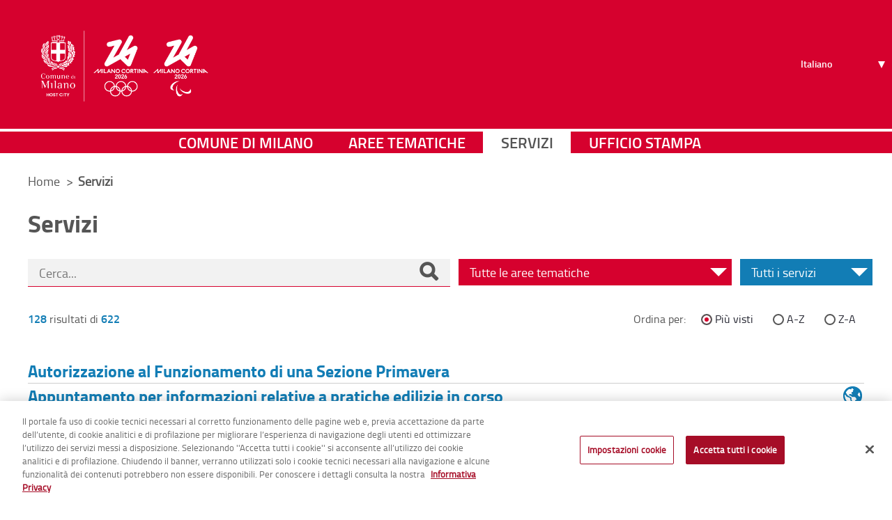

--- FILE ---
content_type: text/html;charset=UTF-8
request_url: https://fareimpresa.comune.milano.it/web/guest/servizi?p_p_id=ricerca_INSTANCE_D7SF4dIAlP3V&p_p_lifecycle=0&p_p_state=normal&p_p_mode=view&_ricerca_INSTANCE_D7SF4dIAlP3V_searchText=&_ricerca_INSTANCE_D7SF4dIAlP3V_firstLanding=false&_ricerca_INSTANCE_D7SF4dIAlP3V_sortBy=piuVisti&_ricerca_INSTANCE_D7SF4dIAlP3V_servizioOnline=false&_ricerca_INSTANCE_D7SF4dIAlP3V_restrictCategoryId=0&_ricerca_INSTANCE_D7SF4dIAlP3V_resetCur=false&_ricerca_INSTANCE_D7SF4dIAlP3V_delta=8&_ricerca_INSTANCE_D7SF4dIAlP3V_cur=16
body_size: 20507
content:




































	
		
		
			<!DOCTYPE html>
























































<script type="text/javascript">
	var cookieURL = 'https://fareimpresa.comune.milano.it/web/guest/policy/privacy';
</script>






<html class="ltr" dir="ltr" lang="it-IT">

	<head>
		<script src="https://www-cdn.comune.milano.it/o/cdm-theme/js/md5.min.js"></script>
		<title>Servizi - Comune di Milano</title>
	
		<meta content="initial-scale=1.0, width=device-width" name="viewport" />
	





































<meta content="text/html; charset=UTF-8" http-equiv="content-type" />












<script data-senna-track="permanent" src="https://www-cdn.comune.milano.it/o/frontend-js-svg4everybody-web/index.js" type="text/javascript"></script>
<script data-senna-track="permanent" src="https://www-cdn.comune.milano.it/o/frontend-js-lodash-web/lodash/lodash.js" type="text/javascript"></script>
<script data-senna-track="permanent" src="https://www-cdn.comune.milano.it/o/frontend-js-lodash-web/lodash/util.js" type="text/javascript"></script>
<script data-senna-track="permanent" src="https://www-cdn.comune.milano.it/combo?browserId=chrome&minifierType=js&languageId=it_IT&b=7310&t=1768218244982&/o/frontend-js-jquery-web/jquery/jquery.min.js&/o/frontend-js-jquery-web/jquery/init.js&/o/frontend-js-jquery-web/jquery/ajax.js&/o/frontend-js-jquery-web/jquery/bootstrap.bundle.min.js&/o/frontend-js-jquery-web/jquery/collapsible_search.js&/o/frontend-js-jquery-web/jquery/fm.js&/o/frontend-js-jquery-web/jquery/form.js&/o/frontend-js-jquery-web/jquery/popper.min.js&/o/frontend-js-jquery-web/jquery/side_navigation.js" type="text/javascript"></script>
<link data-senna-track="temporary" href="https://www2.comune.milano.it/servizi" rel="canonical" />
<link data-senna-track="temporary" href="https://www2.comune.milano.it/servizi" hreflang="it-IT" rel="alternate" />
<link data-senna-track="temporary" href="https://www2.comune.milano.it/en/servizi" hreflang="en-US" rel="alternate" />
<link data-senna-track="temporary" href="https://www2.comune.milano.it/servizi" hreflang="x-default" rel="alternate" />

<meta property="og:locale" content="it_IT">
<meta property="og:locale:alternate" content="it_IT">
<meta property="og:locale:alternate" content="en_US">
<meta property="og:site_name" content="Comune di Milano">
<meta property="og:title" content="Servizi - Comune di Milano">
<meta property="og:type" content="website">
<meta property="og:url" content="https://www2.comune.milano.it/servizi">


<link href="https://www-cdn.comune.milano.it/o/cdm-theme/images/favicon.ico" rel="icon" />



<link class="lfr-css-file" data-senna-track="temporary" href="https://www-cdn.comune.milano.it/o/cdm-theme/css/clay.css?browserId=chrome&amp;themeId=cdm_WAR_cdmtheme&amp;minifierType=css&amp;languageId=it_IT&amp;b=7310&amp;t=1768218286000" id="liferayAUICSS" rel="stylesheet" type="text/css" />



<link data-senna-track="temporary" href="https://www-cdn.comune.milano.it/o/frontend-css-web/main.css?browserId=chrome&amp;themeId=cdm_WAR_cdmtheme&amp;minifierType=css&amp;languageId=it_IT&amp;b=7310&amp;t=1768218219187" id="liferayPortalCSS" rel="stylesheet" type="text/css" />









	

	





	



	

		<link data-senna-track="temporary" href="https://www-cdn.comune.milano.it/combo?browserId=chrome&amp;minifierType=&amp;themeId=cdm_WAR_cdmtheme&amp;languageId=it_IT&amp;b=7310&amp;com_dxc_cdm_portlet_Badge:%2Fjs%2Fjquery-ui%2Fjquery-ui.min.css&amp;com_liferay_journal_content_web_portlet_JournalContentPortlet_INSTANCE_XGpVyYgHjPAi:%2Fcss%2Fmain.css&amp;com_liferay_portal_search_web_search_bar_portlet_SearchBarPortlet_INSTANCE_templateSearch:%2Fcss%2Fmain.css&amp;com_liferay_product_navigation_product_menu_web_portlet_ProductMenuPortlet:%2Fcss%2Fmain.css&amp;com_liferay_staging_bar_web_portlet_StagingBarPortlet:%2Fcss%2Fmain.css&amp;t=1768218286000" id="dcf1f68e" rel="stylesheet" type="text/css" />

	







<script data-senna-track="temporary" type="text/javascript">
	// <![CDATA[
		var Liferay = Liferay || {};

		Liferay.Browser = {
			acceptsGzip: function() {
				return true;
			},

			

			getMajorVersion: function() {
				return 131.0;
			},

			getRevision: function() {
				return '537.36';
			},
			getVersion: function() {
				return '131.0';
			},

			

			isAir: function() {
				return false;
			},
			isChrome: function() {
				return true;
			},
			isEdge: function() {
				return false;
			},
			isFirefox: function() {
				return false;
			},
			isGecko: function() {
				return true;
			},
			isIe: function() {
				return false;
			},
			isIphone: function() {
				return false;
			},
			isLinux: function() {
				return false;
			},
			isMac: function() {
				return true;
			},
			isMobile: function() {
				return false;
			},
			isMozilla: function() {
				return false;
			},
			isOpera: function() {
				return false;
			},
			isRtf: function() {
				return true;
			},
			isSafari: function() {
				return true;
			},
			isSun: function() {
				return false;
			},
			isWebKit: function() {
				return true;
			},
			isWindows: function() {
				return false;
			}
		};

		Liferay.Data = Liferay.Data || {};

		Liferay.Data.ICONS_INLINE_SVG = true;

		Liferay.Data.NAV_SELECTOR = '#navigation';

		Liferay.Data.NAV_SELECTOR_MOBILE = '#navigationCollapse';

		Liferay.Data.isCustomizationView = function() {
			return false;
		};

		Liferay.Data.notices = [
			

			
		];

		Liferay.PortletKeys = {
			DOCUMENT_LIBRARY: 'com_liferay_document_library_web_portlet_DLPortlet',
			DYNAMIC_DATA_MAPPING: 'com_liferay_dynamic_data_mapping_web_portlet_DDMPortlet',
			ITEM_SELECTOR: 'com_liferay_item_selector_web_portlet_ItemSelectorPortlet'
		};

		Liferay.PropsValues = {
			JAVASCRIPT_SINGLE_PAGE_APPLICATION_TIMEOUT: 0,
			NTLM_AUTH_ENABLED: false,
			UPLOAD_SERVLET_REQUEST_IMPL_MAX_SIZE: 950000000
		};

		Liferay.ThemeDisplay = {

			

			
				getLayoutId: function() {
					return '11430';
				},

				

				getLayoutRelativeControlPanelURL: function() {
					return '/group/guest/~/control_panel/manage?p_p_id=ricerca_INSTANCE_D7SF4dIAlP3V';
				},

				getLayoutRelativeURL: function() {
					return '/web/guest/servizi';
				},
				getLayoutURL: function() {
					return 'https://fareimpresa.comune.milano.it/web/guest/servizi';
				},
				getParentLayoutId: function() {
					return '0';
				},
				isControlPanel: function() {
					return false;
				},
				isPrivateLayout: function() {
					return 'false';
				},
				isVirtualLayout: function() {
					return false;
				},
			

			getBCP47LanguageId: function() {
				return 'it-IT';
			},
			getCanonicalURL: function() {

				

				return 'https\x3a\x2f\x2fwww2\x2ecomune\x2emilano\x2eit\x2fservizi';
			},
			getCDNBaseURL: function() {
				return 'https://www-cdn.comune.milano.it';
			},
			getCDNDynamicResourcesHost: function() {
				return 'https://www-cdn.comune.milano.it';
			},
			getCDNHost: function() {
				return 'https://www-cdn.comune.milano.it';
			},
			getCompanyGroupId: function() {
				return '20135';
			},
			getCompanyId: function() {
				return '20099';
			},
			getDefaultLanguageId: function() {
				return 'it_IT';
			},
			getDoAsUserIdEncoded: function() {
				return '';
			},
			getLanguageId: function() {
				return 'it_IT';
			},
			getParentGroupId: function() {
				return '20126';
			},
			getPathContext: function() {
				return '';
			},
			getPathImage: function() {
				return 'https://www-cdn.comune.milano.it/image';
			},
			getPathJavaScript: function() {
				return '/o/frontend-js-web';
			},
			getPathMain: function() {
				return '/c';
			},
			getPathThemeImages: function() {
				return 'https://www-cdn.comune.milano.it/o/cdm-theme/images';
			},
			getPathThemeRoot: function() {
				return '/o/cdm-theme';
			},
			getPlid: function() {
				return '451993081';
			},
			getPortalURL: function() {
				return 'https://fareimpresa.comune.milano.it';
			},
			getScopeGroupId: function() {
				return '20126';
			},
			getScopeGroupIdOrLiveGroupId: function() {
				return '20126';
			},
			getSessionId: function() {
				return '';
			},
			getSiteAdminURL: function() {
				return 'https://fareimpresa.comune.milano.it/group/guest/~/control_panel/manage?p_p_lifecycle=0&p_p_state=maximized&p_p_mode=view';
			},
			getSiteGroupId: function() {
				return '20126';
			},
			getURLControlPanel: function() {
				return '/group/control_panel?refererPlid=451993081';
			},
			getURLHome: function() {
				return 'https\x3a\x2f\x2ffareimpresa\x2ecomune\x2emilano\x2eit\x2fweb\x2fguest';
			},
			getUserEmailAddress: function() {
				return '';
			},
			getUserId: function() {
				return '20103';
			},
			getUserName: function() {
				return '';
			},
			isAddSessionIdToURL: function() {
				return false;
			},
			isImpersonated: function() {
				return false;
			},
			isSignedIn: function() {
				return false;
			},

			isStagedPortlet: function() {
				
					
						return true;
					
					
			},

			isStateExclusive: function() {
				return false;
			},
			isStateMaximized: function() {
				return false;
			},
			isStatePopUp: function() {
				return false;
			}
		};

		var themeDisplay = Liferay.ThemeDisplay;

		Liferay.AUI = {

			

			getAvailableLangPath: function() {
				return 'available_languages.jsp?browserId=chrome&themeId=cdm_WAR_cdmtheme&colorSchemeId=01&minifierType=js&languageId=it_IT&b=7310&t=1768404748607';
			},
			getCombine: function() {
				return true;
			},
			getComboPath: function() {
				return 'https://www-cdn.comune.milano.it/combo/?browserId=chrome&minifierType=&languageId=it_IT&b=7310&t=1768218286456&';
			},
			getDateFormat: function() {
				return '%d/%m/%Y';
			},
			getEditorCKEditorPath: function() {
				return '/o/frontend-editor-ckeditor-web';
			},
			getFilter: function() {
				var filter = 'raw';

				
					
						filter = 'min';
					
					

				return filter;
			},
			getFilterConfig: function() {
				var instance = this;

				var filterConfig = null;

				if (!instance.getCombine()) {
					filterConfig = {
						replaceStr: '.js' + instance.getStaticResourceURLParams(),
						searchExp: '\\.js$'
					};
				}

				return filterConfig;
			},
			getJavaScriptRootPath: function() {
				return '/o/frontend-js-web';
			},
			getLangPath: function() {
				return 'aui_lang.jsp?browserId=chrome&themeId=cdm_WAR_cdmtheme&colorSchemeId=01&minifierType=js&languageId=it_IT&b=7310&t=1768218286456';
			},
			getPortletRootPath: function() {
				return '/html/portlet';
			},
			getStaticResourceURLParams: function() {
				return '?browserId=chrome&minifierType=&languageId=it_IT&b=7310&t=1768218286456';
			}
		};

		Liferay.authToken = 'yFQx9FxN';

		

		Liferay.currentURL = '\x2fweb\x2fguest\x2fservizi\x3fp_p_id\x3dricerca_INSTANCE_D7SF4dIAlP3V\x26p_p_lifecycle\x3d0\x26p_p_state\x3dnormal\x26p_p_mode\x3dview\x26_ricerca_INSTANCE_D7SF4dIAlP3V_searchText\x3d\x26_ricerca_INSTANCE_D7SF4dIAlP3V_firstLanding\x3dfalse\x26_ricerca_INSTANCE_D7SF4dIAlP3V_sortBy\x3dpiuVisti\x26_ricerca_INSTANCE_D7SF4dIAlP3V_servizioOnline\x3dfalse\x26_ricerca_INSTANCE_D7SF4dIAlP3V_restrictCategoryId\x3d0\x26_ricerca_INSTANCE_D7SF4dIAlP3V_resetCur\x3dfalse\x26_ricerca_INSTANCE_D7SF4dIAlP3V_delta\x3d8\x26_ricerca_INSTANCE_D7SF4dIAlP3V_cur\x3d16';
		Liferay.currentURLEncoded = '\x252Fweb\x252Fguest\x252Fservizi\x253Fp_p_id\x253Dricerca_INSTANCE_D7SF4dIAlP3V\x2526p_p_lifecycle\x253D0\x2526p_p_state\x253Dnormal\x2526p_p_mode\x253Dview\x2526_ricerca_INSTANCE_D7SF4dIAlP3V_searchText\x253D\x2526_ricerca_INSTANCE_D7SF4dIAlP3V_firstLanding\x253Dfalse\x2526_ricerca_INSTANCE_D7SF4dIAlP3V_sortBy\x253DpiuVisti\x2526_ricerca_INSTANCE_D7SF4dIAlP3V_servizioOnline\x253Dfalse\x2526_ricerca_INSTANCE_D7SF4dIAlP3V_restrictCategoryId\x253D0\x2526_ricerca_INSTANCE_D7SF4dIAlP3V_resetCur\x253Dfalse\x2526_ricerca_INSTANCE_D7SF4dIAlP3V_delta\x253D8\x2526_ricerca_INSTANCE_D7SF4dIAlP3V_cur\x253D16';
	// ]]>
</script>

<script src="/o/js_loader_config?t=1768218244992" type="text/javascript"></script>
<script data-senna-track="permanent" src="https://www-cdn.comune.milano.it/combo?browserId=chrome&minifierType=js&languageId=it_IT&b=7310&t=1768218286456&/o/frontend-js-aui-web/aui/aui/aui.js&/o/frontend-js-aui-web/liferay/modules.js&/o/frontend-js-aui-web/liferay/aui_sandbox.js&/o/frontend-js-aui-web/aui/attribute-base/attribute-base.js&/o/frontend-js-aui-web/aui/attribute-complex/attribute-complex.js&/o/frontend-js-aui-web/aui/attribute-core/attribute-core.js&/o/frontend-js-aui-web/aui/attribute-observable/attribute-observable.js&/o/frontend-js-aui-web/aui/attribute-extras/attribute-extras.js&/o/frontend-js-aui-web/aui/event-custom-base/event-custom-base.js&/o/frontend-js-aui-web/aui/event-custom-complex/event-custom-complex.js&/o/frontend-js-aui-web/aui/oop/oop.js&/o/frontend-js-aui-web/aui/aui-base-lang/aui-base-lang.js&/o/frontend-js-aui-web/liferay/dependency.js&/o/frontend-js-aui-web/liferay/util.js&/o/frontend-js-web/loader/config.js&/o/frontend-js-web/loader/loader.js&/o/frontend-js-web/liferay/dom_task_runner.js&/o/frontend-js-web/liferay/events.js&/o/frontend-js-web/liferay/lazy_load.js&/o/frontend-js-web/liferay/liferay.js&/o/frontend-js-web/liferay/global.bundle.js&/o/frontend-js-web/liferay/portlet.js&/o/frontend-js-web/liferay/workflow.js" type="text/javascript"></script>




	

	<script data-senna-track="temporary" src="https://www-cdn.comune.milano.it/o/js_bundle_config?t=1768218331794" type="text/javascript"></script>


<script data-senna-track="temporary" type="text/javascript">
	// <![CDATA[
		
			
				
		

		

		
	// ]]>
</script>





	
		

			

			
		
		



	
		

			

			
		
	












	

	





	



	

		<script data-senna-track="temporary" src="https://www-cdn.comune.milano.it/combo?browserId=chrome&amp;minifierType=&amp;themeId=cdm_WAR_cdmtheme&amp;languageId=it_IT&amp;b=7310&amp;com_liferay_staging_bar_web_portlet_StagingBarPortlet:%2Fjs%2Fstaging.js&amp;com_liferay_staging_bar_web_portlet_StagingBarPortlet:%2Fjs%2Fstaging_branch.js&amp;com_liferay_staging_bar_web_portlet_StagingBarPortlet:%2Fjs%2Fstaging_version.js&amp;ricerca_INSTANCE_D7SF4dIAlP3V:%2Fjs%2Fmoment-with-locales.min.js&amp;t=1768218286000" type="text/javascript"></script>

	



















<link class="lfr-css-file" data-senna-track="temporary" href="https://www-cdn.comune.milano.it/o/cdm-theme/css/main.css?browserId=chrome&amp;themeId=cdm_WAR_cdmtheme&amp;minifierType=css&amp;languageId=it_IT&amp;b=7310&amp;t=1768218286000" id="liferayThemeCSS" rel="stylesheet" type="text/css" />




	<style data-senna-track="temporary" type="text/css">
		@media print {
  div.group-header {
    position: absolute !important;
    top: 0 !important;
  }
  .collapse {
	display: none !important;
  }

  body #contenuto {
	margin-top: 0px !important;
	padding-top: 185px !important;
  }

.control-menu {
	display: none;
}

}

.preview {
        background-size: cover;
	background-position-x: center;
	background-blend-mode: overlay;
}

.preview:hover {
	filter: drop-shadow(0px 0px 5px black);
}

.slick-lightbox .slick-prev {
    z-index: 9999;
}

.porta-digitale {
    float: unset !important;
    margin-left: unset !important;
    display: inline !important;
    margin-bottom: unset !important;
    vertical-align: bottom;
}

.porta-digitale:hover, .porta-digitale:active {
    filter: invert(1);
}

.tab-generico .nav-tabs li a:hover, .tab-generico .nav-tabs li a {
    font-family: "titillium-semibold" !important;
}

.button-container {
  text-align: center;
}

.resizable-button {
  display: inline-block;
  padding: 10px 20px;
  font-size: 16px;
  min-width: 100px;
  background-color: #127db5;
  color: #fff;
  border: none;
  border-radius: 5px;
  transition: all 0.2s ease;
}

.resizable-button:hover {
  background-color: #0d5c87;
}

@media only screen and (min-width: 768px) {
  .button-container {
    text-align: left;
  }
}
	</style>





	<style data-senna-track="temporary" type="text/css">

		

			

		

			

		

			

		

			

		

			

		

			

		

			

		

	</style>


<style data-senna-track="temporary" type="text/css">
</style>
<script type="text/javascript">
// <![CDATA[
Liferay.SPA = Liferay.SPA || {};
Liferay.SPA.cacheExpirationTime = -1;
Liferay.SPA.clearScreensCache = false;
Liferay.SPA.debugEnabled = false;
Liferay.SPA.excludedPaths = ["/c/document_library","/documents","/image"];
Liferay.SPA.excludedTargetPortlets = ["com_liferay_users_admin_web_portlet_UsersAdminPortlet","com_liferay_server_admin_web_portlet_ServerAdminPortlet"];
Liferay.SPA.loginRedirect = '';
Liferay.SPA.navigationExceptionSelectors = ':not([target="_blank"]):not([data-senna-off]):not([data-resource-href]):not([data-cke-saved-href]):not([data-cke-saved-href])';
Liferay.SPA.requestTimeout = 0;
Liferay.SPA.userNotification = {
	message: 'Sembra che la richiesta stia impiegando più del previsto.',
	timeout: 30000,
	title: 'Oops'
};
// ]]>
</script><script type="text/javascript">
// <![CDATA[
Liferay.Loader.require('frontend-js-spa-web@4.0.37/liferay/init.es', function(frontendJsSpaWeb4037LiferayInitEs) {
try {
(function() {
var frontendJsSpaWebLiferayInitEs = frontendJsSpaWeb4037LiferayInitEs;
frontendJsSpaWebLiferayInitEs.default.init(
	function(app) {
		app.setPortletsBlacklist({"com_dxc_cdm_portlet_Pagamenti":true,"com_liferay_site_navigation_directory_web_portlet_SitesDirectoryPortlet":true,"com_liferay_nested_portlets_web_portlet_NestedPortletsPortlet":true,"com_dxc_cdm_portlet_Esperti_Nomine_Fe":true,"com_dxc_cdm_portlet_Transaction":true,"com_dxc_cdm_portlet_Nominati_Pubblico":true,"com_dxc_cdm_portlet_Idonei_Pubblico":true,"com_dxc_cdm_portlets_appuntamenti_portlet_StoricoAppuntamentiPortlet":true,"com_dxc_cdm_portlet_Fascicolo":true,"com_dxc_cdm_portlet_Candidati_Fe":true,"com_dxc_cdm_portlet_Archive":true,"com_liferay_login_web_portlet_LoginPortlet":true,"com_dxc_cdm_portlet_MieIstanze":true,"com_dxc_cdm_portlets_appuntamenti_portlet_DettaglioAppuntamentoPortlet":true,"com_liferay_login_web_portlet_FastLoginPortlet":true,"com_dxc_cdm_portlets_appuntamenti_portlet_AppuntamentiPortlet":true});
		app.setValidStatusCodes([221,490,494,499,491,492,493,495,220]);
	}
);
})();
} catch (err) {
	console.error(err);
}
});
// ]]>
</script>



















<script data-senna-track="temporary" type="text/javascript">
	if (window.Analytics) {
		window._com_liferay_document_library_analytics_isViewFileEntry = false;
	}
</script>













<script type="text/javascript">
// <![CDATA[
Liferay.on(
	'ddmFieldBlur', function(event) {
		if (window.Analytics) {
			Analytics.send(
				'fieldBlurred',
				'Form',
				{
					fieldName: event.fieldName,
					focusDuration: event.focusDuration,
					formId: event.formId,
					page: event.page
				}
			);
		}
	}
);

Liferay.on(
	'ddmFieldFocus', function(event) {
		if (window.Analytics) {
			Analytics.send(
				'fieldFocused',
				'Form',
				{
					fieldName: event.fieldName,
					formId: event.formId,
					page: event.page
				}
			);
		}
	}
);

Liferay.on(
	'ddmFormPageShow', function(event) {
		if (window.Analytics) {
			Analytics.send(
				'pageViewed',
				'Form',
				{
					formId: event.formId,
					page: event.page,
					title: event.title
				}
			);
		}
	}
);

Liferay.on(
	'ddmFormSubmit', function(event) {
		if (window.Analytics) {
			Analytics.send(
				'formSubmitted',
				'Form',
				{
					formId: event.formId
				}
			);
		}
	}
);

Liferay.on(
	'ddmFormView', function(event) {
		if (window.Analytics) {
			Analytics.send(
				'formViewed',
				'Form',
				{
					formId: event.formId,
					title: event.title
				}
			);
		}
	}
);
// ]]>
</script>

		
		<!-- Global site tag (gtag.js) - Google Analytics -->
		
			<script type="text/javascript"> 
				var pageViewData = new Object();
				pageViewData["page_name"] = 'Servizi'; 
			</script>
			<script src="https://assets.adobedtm.com/77a8d71c8627/4047148a865e/launch-e15d87e4218c.min.js"></script>	
		
            <script type="text/javascript" data-senna-track="temporary">
                var _paq = window._paq = window._paq || [];
                /* tracker methods like "setCustomDimension" should be called before "trackPageView" */
                _paq.push(['trackPageView']);
                _paq.push(['enableLinkTracking']);
                (function() {
                    var u="https://ingestion.webanalytics.italia.it/";
                    _paq.push(['setTrackerUrl', u+'matomo.php']);
                    _paq.push(['setSiteId', '44124']);
                    var d=document, g=d.createElement('script'), s=d.getElementsByTagName('script')[0];
                    g.type='text/javascript'; g.async=true; g.src=u+'matomo.js'; g.setAttribute("data-senna-track", "temporary"); s.parentNode.insertBefore(g,s);
                })();
            </script>
		<!-- Inizio informativa di consenso dei cookie OneTrust per comune.milano.it -->
			<script src="https://cdn.cookielaw.org/consent/7521b237-a1c2-4be5-9a49-2f29aba6dc7a/otSDKStub.js" type="text/javascript" charset="UTF-8" data-domain-script="7521b237-a1c2-4be5-9a49-2f29aba6dc7a" ></script>
			<script type="text/javascript">
				function OptanonWrapper() { }
			</script>
		<!-- Fine informativa di consenso dei cookie OneTrust per comune.milano.it -->


			<script>
				window.openk9_tenant_url = "https://ricerca.comune.milano.it";
			</script>

			<script type="text/javascript">
				document.addEventListener("DOMContentLoaded", () => {
					const form = document.querySelector("#openk9-form-trigger");
					const formMobile = document.querySelector("#openk9-form-trigger-mobile");
					const tooltips = $("#openk9-input-trigger[title]").tooltip({
						position: {
							my: "left top",
							at: "left bottom+5",
							collision: "none"
						}
					});
					if (form) {
						const goToOpenk9Page = (event) => {
							event.preventDefault();

							const input = document.querySelector("#openk9-input-trigger");
							const inputMobile = document.querySelector("#openk9-input-trigger-mobile");
							const inputValue = input?.value ? input?.value : inputMobile?.value ? inputMobile?.value : "";

							let openk9URL = "/ricerca" || "/ricerca";

							if (inputValue) {
								openk9URL += "?keywords=" + inputValue;
								window.location.href =  openk9URL;
							} else {
								tooltips.tooltip( "open" );
							}
						};

						form?.addEventListener("submit", goToOpenk9Page);
						formMobile?.addEventListener("submit", goToOpenk9Page);
					}
				});
			</script>
	</head>

	<body class="chrome controls-visible  yui3-skin-sam guest-site signed-out public-page site  ">

<script src="https://www-cdn.comune.milano.it/o/cdm-theme/js/watermark.min.js"></script>
<script src="https://www-cdn.comune.milano.it/o/cdm-theme/js/jquery.touchSwipe.min.js"></script>
<script src="https://www-cdn.comune.milano.it/o/cdm-theme/js/slick.js"></script>
<script src="https://www-cdn.comune.milano.it/o/cdm-theme/js/slick-lightbox.js"></script>
<script src="https://www-cdn.comune.milano.it/o/cdm-theme/js/jquery.mmenu.js"></script>
<script src="https://www-cdn.comune.milano.it/o/cdm-theme/js/jquery.mmenu.keyboardnavigation.js"></script>

<script src="https://www-cdn.comune.milano.it/o/cdm-theme/js/jquery-ui.min.js"></script>
<script src="https://www-cdn.comune.milano.it/o/cdm-theme/js/datepicker-it.js"></script>

<script src="https://www-cdn.comune.milano.it/o/cdm-theme/js/datepicker.min.js"></script>
<script src="https://www-cdn.comune.milano.it/o/cdm-theme/js/datepicker_it.js"></script>
<script src="https://www-cdn.comune.milano.it/o/cdm-theme/js/jquery.matchHeight.js"></script>
<script src="https://www-cdn.comune.milano.it/o/cdm-theme/js/readmore.min.js"></script>
<script src="https://www-cdn.comune.milano.it/o/cdm-theme/js/jquery.selectric.min.js"></script>
<script src="https://www-cdn.comune.milano.it/o/cdm-theme/js/jquery.mark.js"></script>
<script src="https://www-cdn.comune.milano.it/o/cdm-theme/js/leaflet/leaflet.js"></script>
<script src="https://www-cdn.comune.milano.it/o/cdm-theme/js/leaflet/leaflet.draw.js"></script>
<script src="https://www-cdn.comune.milano.it/o/cdm-theme/js/jspdf.min.js"></script>
<script src="https://www-cdn.comune.milano.it/o/cdm-theme/js/html2canvas.min.js"></script>


















































	<nav aria-label="Collegamenti Veloci" class="quick-access-nav" id="btya_quickAccessNav">
		<h1 class="hide-accessible">Navigazione</h1>

		<ul>
			
				<li><a href="#main-content">Salta al contenuto</a></li>
			

			
		</ul>
	</nav>
		
















































































		
		
		<div class="container-fluid" id="wrapper">


<div class="group-header">

    <header id="header">

        <div class="header-top">
            <h1 class="hide"><a href="/" title="vai al sito del Comune di Milano">Portale istituzionale - Comune di
                    Milano</a></h1>
            <p id="logo">
                        <a href="https://fareimpresa.comune.milano.it/web/guest" title="vai al sito del Comune di Milano">
                            <img class="img-fluid optanon-category-C0001" alt="Comune di Milano" src="/documents/20135/34978/logo_cortina.png/59f1b195-a076-043f-c882-bbf07ea980cb?t=1763370195001"
                                 data-ot-ignore/>
                        </a>
            </p>

            <h2 id="navinterna" class="sr-only">Menu di navigazione interna alla pagina</h2>
            <ul class="sr-only">
                <li><a title="vai al contenuto di questa pagina" href="#contenuto">Contenuto di pagina</a></li>
                <li><a title="vai al contenuto di questa pagina" href="#navigazioneprincipale">Menu di navigazione
                        principale</a></li>
                <li><a title="vai ai servizi e informazioni" href="#menuresponsive">Menu accesso utente</a></li>
                <li><a title="vai ai servizi e informazioni" href="#menusocial">Menu social</a></li>
                <li><a title="vai ai servizi e informazioni" href="#footer">Menu di servizio</a></li>
            </ul>

            <div class="utilita">
                <div class="utilita-relative">
                    <div class="gt_container_header">
                        <div id="gt_container">
                            <div id="g_translate_element">
                                <div class="gtranslate_wrapper"></div>
                                <script>window.gtranslateSettings = {"default_language":"it","native_language_names":true,"url_structure":"sub_directory","languages":["it","ar","zh-CN","fr","ja","el","en","ru","es","de"],"wrapper_selector":".gtranslate_wrapper","select_language_label":"Seleziona lingua"}</script>
                                <script src="https://cdn.gtranslate.net/widgets/latest/dropdown.js" defer></script>
                            </div>
                        </div>
                    </div>
                    <p class="sr-only"><a href="#navinterna" title="torna alla navigazione interna alla pagina">Torna
                            alla navigazione interna</a></p>

                    <!-- sign in -->

                    <div class="modal fade" id="menuresponsive" role="dialog" aria-hidden="true" style="display:none;">
                        <div class="modal-dialog" role="document">
                            <div class="modal-content">
                                <div class="modal-header">
                                    <button type="button" class="close" data-dismiss="modal" aria-label="Close">
                                        <span aria-hidden="true">&times;</span>
                                    </button>
                                </div>
                                <div class="modal-body row">
                                        <div class="col-sm-4 blocco login">
                                            <p>Accedi per usufruire dei servizi del Comune di Milano</p>
                                            <p class="bottoni">
                                                <a class="btn" title="Accedi al sito del Comune" href="https://fareimpresa.comune.milano.it/c/portal/login?p_l_id=451993081">Accedi</a>
                                            </p>
                                        </div>
                                            <div class="col-sm-4 blocco fascicolo">
                                                <p>Accedi al fascicolo digitale del cittadino</p>
                                                <p class="bottoni">
                                                    <a class="btn" href="https://fareimpresa.comune.milano.it/web/guest/fascicolo-del-cittadino"
                                                       title="Accedi al fascicolo digitale del cittadino">Accedi</a>
                                                </p>
                                            </div>
                                        <div class="col-sm-4 blocco contacts">
                                            <p>Scrivi al Comune di Milano</p>
                                                <p class="bottoni">
                                                    <a class="btn" href="https://fareimpresa.comune.milano.it/web/guest/scrivi"
                                                       title="Scrivi al Comune di Milano" target="_self">Scrivi</a>
                                                </p>
                                        </div>
                                </div>

                            </div>
                        </div>
                    </div>
                </div>
                <p class="sr-only"><a href="#navinterna" title="torna alla navigazione interna alla pagina">Torna alla
                        navigazione interna</a></p>
            </div>
        </div>
        <!-- fine header top -->

        <div class="modal fade" id="searchresponsive" role="dialog" aria-hidden="true" style="display:none;">
            <div class="modal-dialog" role="document">
                <div class="modal-content">
                    <h2 class="sr-only">Ricerca</h2>
                    <div role="search">
                            <form
                                    action=""
                                    id="openk9-form-trigger-mobile"
                                    class="form-inline ricercagenerica"
                            >
                                <div class="form-group form-group-lg" role="search">
                                    <label for="openk9-input-trigger" class="sr-only">ricerca comune milano</label>
                                    <div class="input-group">
                                        <input
                                                class="form-control"
                                                placeholder="Ricerca..."
                                                title="Inserisci il testo da cercare"
                                                type="text"
                                                id="openk9-input-trigger-mobile"
                                        />
                                        <span class="input-group-btn">
											<button class="btn btn-primary btn-lg">
												<i class="fa fa-search fa-lg"></i><span class="sr-only">Cerca</span>
											</button>
										</span>
                                    </div>
                                </div>
                            </form>
                    </div>
                </div>
            </div>
        </div>


    </header>

    <nav class="box-navigazioneprincipale navbar navbar-expand-md">
	
	
	
	
	<button id="toggle-menu" class="hamburger hamburger--squeeze js-hamburger" type="button">
		<span class="hamburger-box">
			<span class="hamburger-inner">
				<strong>Apri il menu</strong>
			</span>
		</span>
	</button>
	
	<div aria-expanded="false" class="collapse navbar-collapse" id="navigazioneprincipale">
		<ul class="nav nav-pills nav-fill">
					<li class="nav-item ">
						<a class="nav-link" href="https://fareimpresa.comune.milano.it/web/guest/comune" title="vai alla sezione Comune di Milano">Comune di Milano</a>
					</li>
					<li class="nav-item ">
						<a class="nav-link" href="https://fareimpresa.comune.milano.it/web/guest/aree-tematiche" title="vai alla sezione Aree tematiche">Aree tematiche</a>
					</li>
					<li class="nav-item selected">
						<a class="nav-link" href="https://fareimpresa.comune.milano.it/web/guest/servizi" title="vai alla sezione Servizi">Servizi</a>
					</li>
					<li class="nav-item ">
						<a class="nav-link" href="https://fareimpresa.comune.milano.it/web/guest/ufficio-stampa" title="vai alla sezione Ufficio Stampa">Ufficio Stampa</a>
					</li>
			<li class="nav-item gt_container_menu">
						
			</li>
		</ul>
	</div>
    </nav>

    <div id="progressBar" style="display:none;"></div>

</div>			
			<section id="contenuto"> 
				<h2 class="sr-only">Contenuto di pagina</h2>
				
					<div>
						<p class="sr-only">Ti trovi in:</p>








































	

	<div class="portlet-boundary portlet-boundary_com_liferay_site_navigation_breadcrumb_web_portlet_SiteNavigationBreadcrumbPortlet_  portlet-static portlet-static-end portlet-barebone portlet-breadcrumb " id="p_p_id_com_liferay_site_navigation_breadcrumb_web_portlet_SiteNavigationBreadcrumbPortlet_">
		<span id="p_com_liferay_site_navigation_breadcrumb_web_portlet_SiteNavigationBreadcrumbPortlet"></span>




	

	
		
			






































	
	
	
		

<section class="portlet" id="portlet_com_liferay_site_navigation_breadcrumb_web_portlet_SiteNavigationBreadcrumbPortlet">


	<div class="portlet-content">

		

		
			<div class=" portlet-content-container">
				


	<div class="portlet-body">



	
		
			
			
				
					



















































	

				

				
					
					
						


	

		































































<nav aria-label="Briciole di pane" id="_com_liferay_site_navigation_breadcrumb_web_portlet_SiteNavigationBreadcrumbPortlet_breadcrumbs-defaultScreen">
	

		

			<ul aria-label="Briciole di pane" class="breadcrumb breadcrumb-horizontal" role="navigation">
	
	
		<li><a href="https://fareimpresa.comune.milano.it/web/guest">Home</a></li>
		
		
		
			
			
				<li class="active" aria-current="page">
						Servizi
				</li>
			
	</ul>

	
</nav>

	
	

					
				
			
		
	
	



	</div>

			</div>
		
	</div>
</section>
	

		
		
	







	</div>






					</div>
		

































	
	

		































<div class="columns-1" id="main-content" role="main">
	<div class="portlet-layout row">
		<div class="col-md-12 portlet-column portlet-column-only" id="column-1">
			<div class="portlet-dropzone portlet-column-content portlet-column-content-only" id="layout-column_column-1">







































	

	<div class="portlet-boundary portlet-boundary_ricerca_  portlet-static portlet-static-end portlet-barebone  " id="p_p_id_ricerca_INSTANCE_D7SF4dIAlP3V_">
		<span id="p_ricerca_INSTANCE_D7SF4dIAlP3V"></span>




	

	
		
			






































	
	
	
		

<section class="portlet" id="portlet_ricerca_INSTANCE_D7SF4dIAlP3V">


	<div class="portlet-content">

		

		
			<div class=" portlet-content-container">
				


	<div class="portlet-body">



	
		
			
			
				
					



















































	

				

				
					
					
						


	

		






































 











<script type="text/javascript">
String.prototype.replaceAll = function(search, replacement) {
    var target = this;
    return target.replace(new RegExp(search, 'g'), replacement);
};
</script>







<script type="text/javascript">
	var searchText = '';
	var highlightEnabled = 'true';
	var customPaginationEnabled = 'true';
	
	String.prototype.replaceAll = function(search, replacement) {
	    var target = this;
	    return target.replace(new RegExp(search, 'g'), replacement);
	};
	
	function highlight(text) {
		// console.log("Starting Highlight");
	  	$(".check-highlight").each(function(index, element) {	
	  		var elementText = $(element).text();
  			var newHtml = elementText;
  			var words = text.split(" ");
  			
  			var wordsIndex = [];
  			
  			words.forEach(function(word) {
  				var index = elementText.toLowerCase().indexOf(word.trim().toLowerCase());
  				if(index > 0) {
  					
  					var replacement = '<span class="highlight-custom">' + word + '</span>';
  					
  					wordsIndex.push({
  	  					word: word,
  	  					index: index,
  	  					replacement: replacement
  	  				});	
  				}
  			});
  			wordsIndex.forEach(function(wi) {
  				var index = wi.index;
  				var word = wi.word;
 				// newHtml = newHtml.substring(0,index) + "<span class='highlight-custom'>" + newHtml.substring(index,index+word.length) + "</span>" + newHtml.substring(index + word.length)
  			});
  			
  			$(element).html(newHtml);
		});
	}
	
	function highlight2(text) {
		var highlightIgnoredWords = 'e;ed;la;le;gli;di;da;o;i;a;se;de;lo';
		var ignoredWords = highlightIgnoredWords.split(";");
		
		var markOptions = {
			element: 'span',
			className: 'highlight-custom',
			accuracy: {
				value:'exactly',
				limiters: ['!', '@', '#', '&', '*', '(', ')', '-', , '+', '=', '[', ']', '{', '}', '|', ':', ';', '\'', '\"', '"', ',', '.', '<', '>', '/', '?'] 
			},
			filter: function(textNode, term, total, counter ) {
				//console.log("textNode", textNode);
				//console.log("term", term);
				//console.log("total", total);
				//console.log("counter", counter);
				return ignoredWords.includes(term.toLowerCase()) ? false : true;
			}
		};
		$('.check-highlight').mark(text, markOptions);
	}
	
	function customPagination2() {
		var currentPage = 16;
		var totalElements = 622;
		var pageSize = 8 ;
		var currentElements = 0;
		
		var pages = [];
		
		var totalPages = Math.ceil(totalElements/pageSize);
		var hrefCurrent = location.href;
		var hrefCurSnippet = '_ricerca_INSTANCE_D7SF4dIAlP3V_cur='+currentPage;
		var hrefCurReplace = '_ricerca_INSTANCE_D7SF4dIAlP3V_cur=';
		var hrefCurReplaceParam = '_ricerca_INSTANCE_D7SF4dIAlP3V_resetCur=false';
		
		var paginationUrl = 'https://fareimpresa.comune.milano.it/web/guest/servizi?p_p_id=ricerca_INSTANCE_D7SF4dIAlP3V&p_p_lifecycle=0&p_p_state=normal&p_p_mode=view&_ricerca_INSTANCE_D7SF4dIAlP3V_searchText=&_ricerca_INSTANCE_D7SF4dIAlP3V_firstLanding=false&_ricerca_INSTANCE_D7SF4dIAlP3V_sortBy=piuVisti&_ricerca_INSTANCE_D7SF4dIAlP3V_servizioOnline=false&_ricerca_INSTANCE_D7SF4dIAlP3V_restrictCategoryId=0&_ricerca_INSTANCE_D7SF4dIAlP3V_cur=__REPLACE__PAGE_NUM__&_ricerca_INSTANCE_D7SF4dIAlP3V_resetCur=false';
		//console.log("paginationUrl", paginationUrl); 
		
		var PAGE_OPTION_TEMPLATE = '<option data-page="__HREF__" value="__NUM__" __SELECTED__ >__NUM__</option>';
		
		var lastPage = 0;
		
		var currentHref = location.href;
		for(var indexPage  = 1; indexPage <= totalPages; indexPage++){
			
			var pageHref;
 			
 			pageHref = paginationUrl.replace("__REPLACE__PAGE_NUM__", indexPage);
 			
 			//console.log(pageHref);
 			
 			var num = indexPage;
 			var href = pageHref;
 			var activeClass = num == currentPage ? "active" : "";
 			var selected = num == currentPage ? "selected" : "";
 			
 			var htmlSelect = PAGE_OPTION_TEMPLATE.replace("__HREF__", href).replaceAll("__NUM__", num).replace("__SELECTED__", selected);
 			$("#customPaginationSelect").append(htmlSelect);
 			
 			pages.push({
 				label: num,
 				num: num,
 				href: href,
 			});
 			
 			lastPage++;
		}
		
		var spritemap = '/o/cdm-theme/images/clay/icons.svg';
		Liferay.Loader.require("clay-pagination/src/ClayPagination", function(ClayPagination) {
	        (function() {
	            new ClayPagination.default({
	    			currentPage: currentPage,
	    			entries: pages,
	    			id:"customPagination",
	    			events: {
	    				'pageClicked': function(event) {
	    					event.preventDefault();
	    					//console.log("Selected page: ", event);
	    					if(event && event.data && event.data.page) {
	    						var pageHref = paginationUrl.replace("__REPLACE__PAGE_NUM__", event.data.page);
		    					location.href=pageHref;	
	    					}
	    				}
	    			},
	    			totalPages:totalPages,
	    			spritemap: spritemap,
	    			totalEntries: totalElements,
	            }, '#clayPaginatorContainer');
	        })()
	    }, function(error) {
	        console.error(error)
	    });
		
	}
	
	$(document).ready(function() {
		$(".taglib-search-iterator-page-iterator-top").hide();
		
		var fromDate = '';
		var toDate = '';
	
		$("input[id*='fromDate']").val(fromDate);
		$("input[id*='toDate']").val(toDate);
		
		// console.log("searchText", searchText);
		// console.log("highlightEnabled", highlightEnabled);
		
		if(highlightEnabled == "true" && searchText && searchText.trim()) {
			highlight2(searchText);
		}
		
		$("#customPaginationSelect").change(function() {
			var href = $(this).find(':selected').data('page');
			//console.log(href);
			location.href = href;
		});
		
		var totalElements = 622;
		if(customPaginationEnabled == "true" && totalElements > 0) {		
			customPagination2();
			$(".lfr-pagination").hide();
			$("#searchResultsTotal").text(totalElements);
			$("#searchResultsCurrent").text(currentElements);
		} else {
			$("#customPaginationContainer").hide();
		}
		
		if ($(".custom_select select").length) {	
			$(function() {
				$('.custom_select select').selectric({
					maxHeight: 700,
				});
			});
		};
		
		
		
	});

</script>



<div class="custom-search-portlet">

	
		

		
	

	
		
			






	<section class="ricerca-custom">
		





























































<form action="https://fareimpresa.comune.milano.it/web/guest/servizi?p_p_id=ricerca_INSTANCE_D7SF4dIAlP3V&amp;p_p_lifecycle=1&amp;p_p_state=normal&amp;p_p_mode=view&amp;_ricerca_INSTANCE_D7SF4dIAlP3V_javax.portlet.action=doSearch&amp;p_auth=yFQx9FxN" class="form ricercacontestuale clearfix " data-fm-namespace="_ricerca_INSTANCE_D7SF4dIAlP3V_" id="_ricerca_INSTANCE_D7SF4dIAlP3V_fm" method="get" name="_ricerca_INSTANCE_D7SF4dIAlP3V_fm" enctype="application/x-www-form-urlencoded" >
	

	






































































	
	
	
	
	
	
	
	

		

		
			
			
			
			
				<input  class="field form-control"  id="_ricerca_INSTANCE_D7SF4dIAlP3V_formDate"    name="_ricerca_INSTANCE_D7SF4dIAlP3V_formDate"     type="hidden" value="1769009153417"   />
			
		

		
	









			<h3 class="sr-only">Ricerca argomenti</h3>
			






































































	
	
	
	
	
	
	
	

		

		
			
			
			
			
				<input  class="field form-control"  id="_ricerca_INSTANCE_D7SF4dIAlP3V_true"    name="_ricerca_INSTANCE_D7SF4dIAlP3V_true"     type="hidden" value="true"   />
			
		

		
	









			






































































	
	
	
	
	
	
	
	

		

		
			
			
			
			
				<input  class="field form-control"  id="_ricerca_INSTANCE_D7SF4dIAlP3V_firstLanding"    name="_ricerca_INSTANCE_D7SF4dIAlP3V_firstLanding"     type="hidden" value="false"   />
			
		

		
	









			






































































	
	
	
	
	
	
	
	

		

		
			
			
			
			
				<input  class="field form-control"  id="_ricerca_INSTANCE_D7SF4dIAlP3V_fromPage"    name="_ricerca_INSTANCE_D7SF4dIAlP3V_fromPage"     type="hidden" value=""   />
			
		

		
	









			






































































	
	
	
	
	
	
	
	

		

		
			
			
			
			
				<input  class="field form-control"  id="_ricerca_INSTANCE_D7SF4dIAlP3V_restrictCategoryId"    name="_ricerca_INSTANCE_D7SF4dIAlP3V_restrictCategoryId"     type="hidden" value="0"   />
			
		

		
	









			
			
				
					

<h2>Servizi</h2>








































































	
	
	
	
	
	
	
	

		

		
			
			
			
			
				<input  class="field form-control"  id="_ricerca_INSTANCE_D7SF4dIAlP3V_ignoreRestrictCategory"    name="_ricerca_INSTANCE_D7SF4dIAlP3V_ignoreRestrictCategory"     type="hidden" value="true"   />
			
		

		
	












	
		
	
	

<div class="row">
	<p class="ricerca col-md-6">
		<label class="sr-only" for="searchargument">Cerca</label>
		<input type="text" id="searchargument" name="_ricerca_INSTANCE_D7SF4dIAlP3V_searchText" placeholder="Cerca..."  value="">
		<button type="submit" class="btn btn-default" aria-label="Cerca"><span>Cerca</span></button>
	</p>
	
	
	<p class="col-md-4 custom_select">
		<label class="sr-only" for="areetematiche">Seleziona un&apos;area tematica</label>
		<select id="areetematiche" name="_ricerca_INSTANCE_D7SF4dIAlP3V_categoryId" onchange="this.form.submit()">
			<option value="" selected >Tutte le aree tematiche</option>
         		
					<option value="44596"  >
						Ambiente
					</option>
				
					<option value="44597"  >
						Anagrafe
					</option>
				
					<option value="945628"  >
						Animali
					</option>
				
					<option value="44598"  >
						Casa AT
					</option>
				
					<option value="356411794"  >
						Centrale Unica Appalti
					</option>
				
					<option value="44599"  >
						Cultura
					</option>
				
					<option value="487263288"  >
						Demanio e Patrimonio
					</option>
				
					<option value="44608"  >
						Edilizia
					</option>
				
					<option value="483229022"  >
						Giovani
					</option>
				
					<option value="44600"  >
						Impresa
					</option>
				
					<option value="44601"  >
						Lavoro e Formazione
					</option>
				
					<option value="44602"  >
						Mobilità
					</option>
				
					<option value="794930"  >
						Nomine e loro regolamentazione
					</option>
				
					<option value="473714668"  >
						PNRR, fondi europei e nazionali
					</option>
				
					<option value="901945"  >
						Partecipazione
					</option>
				
					<option value="373571"  >
						Polizia locale e sicurezza
					</option>
				
					<option value="44603"  >
						Referendum e iniziative popolari
					</option>
				
					<option value="459623969"  >
						Rigenerazione Urbana e Urbanistica
					</option>
				
					<option value="44604"  >
						Scuola
					</option>
				
					<option value="901389"  >
						Servizi Sociali
					</option>
				
					<option value="84757506"  >
						Servizi di Municipio
					</option>
				
					<option value="44605"  >
						Servizi funebri
					</option>
				
					<option value="496370"  >
						Spazi per attività ed eventi
					</option>
				
					<option value="44606"  >
						Sport
					</option>
				
					<option value="488306751"  >
						Trasporto scolastico
					</option>
				
					<option value="44607"  >
						Tributi
					</option>
				
					<option value="2822195"  >
						Ufficio Stampa
					</option>
				
					<option value="945627"  >
						Verde
					</option>
				
					<option value="44609"  >
						Volontariato AT
					</option>
				
					<option value="44610"  >
						Votare
					</option>
				
		</select>
	</p>
	
	
	
	<p class="col-md-2 custom_select blu">
		<label class="sr-only" for="servizi">Seleziona un servizio</label>
		<select id="servizi" name="_ricerca_INSTANCE_D7SF4dIAlP3V_servizioOnline" onchange="this.form.submit()">
			<option value="false" selected >Tutti i servizi</option>
			<option value="true"  >Servizi online</option>
		</select>
	</p>
	
</div>
	
<fieldset class="filtri">
	<legend>Ordina per</legend>
	<p class="form-check form-check-inline custom_radio">
		<input class="form-check-input" type="radio" name="_ricerca_INSTANCE_D7SF4dIAlP3V_sortBy" 
			value="piuVisti" 
			checked 
			onchange="this.form.submit()" 
			id="_ricerca_INSTANCE_D7SF4dIAlP3V_piuVisti"
		>
		<label class="form-check-label" for="_ricerca_INSTANCE_D7SF4dIAlP3V_piuVisti">Pi&ugrave; visti</label>
	</p>
	
	<p class="form-check form-check-inline custom_radio">
		<input class="form-check-input" type="radio" name="_ricerca_INSTANCE_D7SF4dIAlP3V_sortBy" 
			value="structureTitle" 
			 
			onchange="this.form.submit()" 
			id="_ricerca_INSTANCE_D7SF4dIAlP3V_structureTitle"
		>
		<label class="form-check-label" for="_ricerca_INSTANCE_D7SF4dIAlP3V_structureTitle">A-Z</label>
	</p>
	
	<p class="form-check form-check-inline custom_radio">
		<input class="form-check-input" type="radio" name="_ricerca_INSTANCE_D7SF4dIAlP3V_sortBy" 
			value="structureTitleZA" 
			 
			onchange="this.form.submit()" 
			id="_ricerca_INSTANCE_D7SF4dIAlP3V_structureTitleZA"
		>
		<label class="form-check-label" for="_ricerca_INSTANCE_D7SF4dIAlP3V_structureTitleZA">Z-A</label>
	</p>
</fieldset>
		
<p class="esito_ricerca blu">
	<strong id="searchResultsCurrent"></strong> risultati di <strong id="searchResultsTotal"></strong>
</p>

				
				
		



























































	

	
</form>




	</section>


<section class="risultati-ricerca-custom">
			





	<div class="search-results-container">
		
			
				
					
						
							
							<script type="text/javascript">
								currentElements =
								128
									;
									totalElements =
								622
									;
								// console.log(currentElements, totalElements);
							</script>
							
								
									<section class="correlati nocolor">
								
								
								<h3 class="sr-only">Lista dei risultati</h3>
								<ul>
									
										
											
												
												
												




<div style="display:none;" class="result-score-ctr">6.0167146</div>


	
		
			
		
	

<li>
	<a href="https://www.milanoabitare.org/it/web/guest/servizi/autorizzazione-al-funzionamento-di-una-sezione-primavera?fromSearch=true" title="vai a pagina  Autorizzazione al Funzionamento di una Sezione Primavera" class="check-highlight">
		Autorizzazione al Funzionamento di una Sezione Primavera
	</a>
	
	
	
	
		
			
		
		
	
		
</li>
											
											
									
										
											
												
												
												




<div style="display:none;" class="result-score-ctr">5.8675604</div>


	
		
			
		
	

<li>
	<a href="https://www.milanoabitare.org/it/web/guest/servizi/richiesta-appuntamento-per-informazioni-relative-a-pratiche-edilizie-in-corso?fromSearch=true" title="vai a pagina  Appuntamento  per informazioni relative a pratiche edilizie in corso" class="check-highlight">
		Appuntamento  per informazioni relative a pratiche edilizie in corso
	</a>
	
	
	
	
		
			
		
		
	
		
			<ul>
				<li class="online" title="sul sito internet">Online</li>
			</ul>
		
</li>
											
											
									
										
											
												
												
												




<div style="display:none;" class="result-score-ctr">5.8675604</div>


	
		
			
		
	

<li>
	<a href="https://www.milanoabitare.org/it/web/guest/servizi/imu-e-tasi-rimborso?fromSearch=true" title="vai a pagina  Rimborso Imu e Tasi" class="check-highlight">
		Rimborso Imu e Tasi
	</a>
	
	
	
	
		
			
		
		
	
		
</li>
											
											
									
										
											
												
												
												




<div style="display:none;" class="result-score-ctr">5.8675604</div>


	
		
			
		
	

<li>
	<a href="https://www.milanoabitare.org/it/web/guest/casa1/case-popolari-avviso-11681-piano-2025?fromSearch=true" title="vai a pagina  Case popolari: Avviso 11681 Piano 2025" class="check-highlight">
		Case popolari: Avviso 11681 Piano 2025
	</a>
	
	
	
	
		
			
		
		
	
		
			<ul>
				<li class="online" title="sul sito internet">Online</li>
			</ul>
		
</li>
											
											
									
										
											
												
												
												




<div style="display:none;" class="result-score-ctr">6.0167146</div>


	
		
			
		
	

<li>
	<a href="https://www.milanoabitare.org/it/web/guest/servizi/compatibilita-paesaggistica?fromSearch=true" title="vai a pagina  Accertamento di compatibilità paesaggistica" class="check-highlight">
		Accertamento di compatibilità paesaggistica
	</a>
	
	
	
	
		
			
		
		
	
		
			<ul>
				<li class="online" title="sul sito internet">Online</li>
			</ul>
		
</li>
											
											
									
										
											
												
												
												




<div style="display:none;" class="result-score-ctr">6.274387</div>


	
		
			
		
	

<li>
	<a href="https://www.milanoabitare.org/it/web/guest/servizi/imu-tasi-e-ici-autotutela?fromSearch=true" title="vai a pagina  Autotutela per Imu e Tasi" class="check-highlight">
		Autotutela per Imu e Tasi
	</a>
	
	
	
	
		
			
		
		
	
		
</li>
											
											
									
										
											
												
												
												




<div style="display:none;" class="result-score-ctr">6.274387</div>


	
		
			
		
	

<li>
	<a href="https://www.milanoabitare.org/it/web/guest/partecipazione/cancellazione-albo-delle-scrutatrici-scrutatori?fromSearch=true" title="vai a pagina  Cancellazione albo delle  scrutatrici- scrutatori" class="check-highlight">
		Cancellazione albo delle  scrutatrici- scrutatori
	</a>
	
	
	
	
		
			
		
		
	
		
</li>
											
											
									
										
											
												
												
												




<div style="display:none;" class="result-score-ctr">6.0167146</div>


	
		
			
		
	

<li>
	<a href="https://www.milanoabitare.org/it/web/guest/servizi/oggetti-rinvenuti?fromSearch=true" title="vai a pagina  Oggetti smarriti e rinvenuti" class="check-highlight">
		Oggetti smarriti e rinvenuti
	</a>
	
	
	
	
		
			
		
		
	
		
			<ul>
				<li class="online" title="sul sito internet">Online</li>
			</ul>
		
</li>
											
											
									
								</ul>
							</section>
			
							
















































	<div class="alert alert-info hide" id="_ricerca_INSTANCE_D7SF4dIAlP3V_ricercaContenutoDtosSearchContainerEmptyResultsMessage">
		Nessuno risultato
	</div>


<div class="lfr-search-container lfr-search-container-wrapper  ">
	

	<div id="_ricerca_INSTANCE_D7SF4dIAlP3V_ricercaContenutoDtosSearchContainerSearchContainer">
		<table class="table table-bordered table-hover table-striped">

		

		

		<tbody class="table-data">

		

			
				
				
					<tr class="   " >
				
			

			

			</tr>

		

			
				
				
					<tr class="   " >
				
			

			

			</tr>

		

			
				
				
					<tr class="   " >
				
			

			

			</tr>

		

			
				
				
					<tr class="   " >
				
			

			

			</tr>

		

			
				
				
					<tr class="   " >
				
			

			

			</tr>

		

			
				
				
					<tr class="   " >
				
			

			

			</tr>

		

			
				
				
					<tr class="   " >
				
			

			

			</tr>

		

			
				
				
					<tr class="   " >
				
			

			

			</tr>

		

		

		</tbody>
		</table>
	</div>

	
		<div class="taglib-search-iterator-page-iterator-bottom">
			










































	












































	<div class="taglib-page-iterator" id="_ricerca_INSTANCE_D7SF4dIAlP3V_ricercaContenutoDtosSearchContainerPageIteratorBottom">





	<div class="clearfix lfr-pagination">
		
			
				<div class="lfr-pagination-config">
					<div class="lfr-pagination-page-selector">

						

						<div class="btn-group lfr-icon-menu current-page-menu"><a class="dropdown-toggle direction-down max-display-items-15 btn btn-secondary" href="javascript:;" id="_ricerca_INSTANCE_D7SF4dIAlP3V_tiym_column1_0_menu" title="Pagina 16 di 78"><span class="lfr-icon-menu-text">Pagina 16 di 78</span> <i class="lfr-icon-menu-arrow caret"></i> </a><ul class="dropdown-menu lfr-menu-list direction-down">

							

								






















	
	
		<li class="" role="presentation">
			
				
					<a href="https://fareimpresa.comune.milano.it/web/guest/servizi?p_p_id=ricerca_INSTANCE_D7SF4dIAlP3V&amp;p_p_lifecycle=0&amp;p_p_state=normal&amp;p_p_mode=view&amp;_ricerca_INSTANCE_D7SF4dIAlP3V_searchText=&amp;_ricerca_INSTANCE_D7SF4dIAlP3V_firstLanding=false&amp;_ricerca_INSTANCE_D7SF4dIAlP3V_sortBy=piuVisti&amp;_ricerca_INSTANCE_D7SF4dIAlP3V_servizioOnline=false&amp;_ricerca_INSTANCE_D7SF4dIAlP3V_restrictCategoryId=0&amp;_ricerca_INSTANCE_D7SF4dIAlP3V_resetCur=false&amp;_ricerca_INSTANCE_D7SF4dIAlP3V_delta=8&amp;_ricerca_INSTANCE_D7SF4dIAlP3V_cur=1" target="_self" class=" lfr-icon-item taglib-icon" id="_ricerca_INSTANCE_D7SF4dIAlP3V_tiym__column1__0__menu__1" role="menuitem" >
						


	
	
	
		
			
			
				
			
		
	



	
		<span class="taglib-text-icon">1</span>
	
	

					</a>
				
				
			
		</li>
	
	




							

								






















	
	
		<li class="" role="presentation">
			
				
					<a href="https://fareimpresa.comune.milano.it/web/guest/servizi?p_p_id=ricerca_INSTANCE_D7SF4dIAlP3V&amp;p_p_lifecycle=0&amp;p_p_state=normal&amp;p_p_mode=view&amp;_ricerca_INSTANCE_D7SF4dIAlP3V_searchText=&amp;_ricerca_INSTANCE_D7SF4dIAlP3V_firstLanding=false&amp;_ricerca_INSTANCE_D7SF4dIAlP3V_sortBy=piuVisti&amp;_ricerca_INSTANCE_D7SF4dIAlP3V_servizioOnline=false&amp;_ricerca_INSTANCE_D7SF4dIAlP3V_restrictCategoryId=0&amp;_ricerca_INSTANCE_D7SF4dIAlP3V_resetCur=false&amp;_ricerca_INSTANCE_D7SF4dIAlP3V_delta=8&amp;_ricerca_INSTANCE_D7SF4dIAlP3V_cur=2" target="_self" class=" lfr-icon-item taglib-icon" id="_ricerca_INSTANCE_D7SF4dIAlP3V_tiym__column1__0__menu__2" role="menuitem" >
						


	
	
	
		
			
			
				
			
		
	



	
		<span class="taglib-text-icon">2</span>
	
	

					</a>
				
				
			
		</li>
	
	




							

								






















	
	
		<li class="" role="presentation">
			
				
					<a href="https://fareimpresa.comune.milano.it/web/guest/servizi?p_p_id=ricerca_INSTANCE_D7SF4dIAlP3V&amp;p_p_lifecycle=0&amp;p_p_state=normal&amp;p_p_mode=view&amp;_ricerca_INSTANCE_D7SF4dIAlP3V_searchText=&amp;_ricerca_INSTANCE_D7SF4dIAlP3V_firstLanding=false&amp;_ricerca_INSTANCE_D7SF4dIAlP3V_sortBy=piuVisti&amp;_ricerca_INSTANCE_D7SF4dIAlP3V_servizioOnline=false&amp;_ricerca_INSTANCE_D7SF4dIAlP3V_restrictCategoryId=0&amp;_ricerca_INSTANCE_D7SF4dIAlP3V_resetCur=false&amp;_ricerca_INSTANCE_D7SF4dIAlP3V_delta=8&amp;_ricerca_INSTANCE_D7SF4dIAlP3V_cur=3" target="_self" class=" lfr-icon-item taglib-icon" id="_ricerca_INSTANCE_D7SF4dIAlP3V_tiym__column1__0__menu__3" role="menuitem" >
						


	
	
	
		
			
			
				
			
		
	



	
		<span class="taglib-text-icon">3</span>
	
	

					</a>
				
				
			
		</li>
	
	




							

								






















	
	
		<li class="" role="presentation">
			
				
					<a href="https://fareimpresa.comune.milano.it/web/guest/servizi?p_p_id=ricerca_INSTANCE_D7SF4dIAlP3V&amp;p_p_lifecycle=0&amp;p_p_state=normal&amp;p_p_mode=view&amp;_ricerca_INSTANCE_D7SF4dIAlP3V_searchText=&amp;_ricerca_INSTANCE_D7SF4dIAlP3V_firstLanding=false&amp;_ricerca_INSTANCE_D7SF4dIAlP3V_sortBy=piuVisti&amp;_ricerca_INSTANCE_D7SF4dIAlP3V_servizioOnline=false&amp;_ricerca_INSTANCE_D7SF4dIAlP3V_restrictCategoryId=0&amp;_ricerca_INSTANCE_D7SF4dIAlP3V_resetCur=false&amp;_ricerca_INSTANCE_D7SF4dIAlP3V_delta=8&amp;_ricerca_INSTANCE_D7SF4dIAlP3V_cur=4" target="_self" class=" lfr-icon-item taglib-icon" id="_ricerca_INSTANCE_D7SF4dIAlP3V_tiym__column1__0__menu__4" role="menuitem" >
						


	
	
	
		
			
			
				
			
		
	



	
		<span class="taglib-text-icon">4</span>
	
	

					</a>
				
				
			
		</li>
	
	




							

								






















	
	
		<li class="" role="presentation">
			
				
					<a href="https://fareimpresa.comune.milano.it/web/guest/servizi?p_p_id=ricerca_INSTANCE_D7SF4dIAlP3V&amp;p_p_lifecycle=0&amp;p_p_state=normal&amp;p_p_mode=view&amp;_ricerca_INSTANCE_D7SF4dIAlP3V_searchText=&amp;_ricerca_INSTANCE_D7SF4dIAlP3V_firstLanding=false&amp;_ricerca_INSTANCE_D7SF4dIAlP3V_sortBy=piuVisti&amp;_ricerca_INSTANCE_D7SF4dIAlP3V_servizioOnline=false&amp;_ricerca_INSTANCE_D7SF4dIAlP3V_restrictCategoryId=0&amp;_ricerca_INSTANCE_D7SF4dIAlP3V_resetCur=false&amp;_ricerca_INSTANCE_D7SF4dIAlP3V_delta=8&amp;_ricerca_INSTANCE_D7SF4dIAlP3V_cur=5" target="_self" class=" lfr-icon-item taglib-icon" id="_ricerca_INSTANCE_D7SF4dIAlP3V_tiym__column1__0__menu__5" role="menuitem" >
						


	
	
	
		
			
			
				
			
		
	



	
		<span class="taglib-text-icon">5</span>
	
	

					</a>
				
				
			
		</li>
	
	




							

								






















	
	
		<li class="" role="presentation">
			
				
					<a href="https://fareimpresa.comune.milano.it/web/guest/servizi?p_p_id=ricerca_INSTANCE_D7SF4dIAlP3V&amp;p_p_lifecycle=0&amp;p_p_state=normal&amp;p_p_mode=view&amp;_ricerca_INSTANCE_D7SF4dIAlP3V_searchText=&amp;_ricerca_INSTANCE_D7SF4dIAlP3V_firstLanding=false&amp;_ricerca_INSTANCE_D7SF4dIAlP3V_sortBy=piuVisti&amp;_ricerca_INSTANCE_D7SF4dIAlP3V_servizioOnline=false&amp;_ricerca_INSTANCE_D7SF4dIAlP3V_restrictCategoryId=0&amp;_ricerca_INSTANCE_D7SF4dIAlP3V_resetCur=false&amp;_ricerca_INSTANCE_D7SF4dIAlP3V_delta=8&amp;_ricerca_INSTANCE_D7SF4dIAlP3V_cur=6" target="_self" class=" lfr-icon-item taglib-icon" id="_ricerca_INSTANCE_D7SF4dIAlP3V_tiym__column1__0__menu__6" role="menuitem" >
						


	
	
	
		
			
			
				
			
		
	



	
		<span class="taglib-text-icon">6</span>
	
	

					</a>
				
				
			
		</li>
	
	




							

								






















	
	
		<li class="" role="presentation">
			
				
					<a href="https://fareimpresa.comune.milano.it/web/guest/servizi?p_p_id=ricerca_INSTANCE_D7SF4dIAlP3V&amp;p_p_lifecycle=0&amp;p_p_state=normal&amp;p_p_mode=view&amp;_ricerca_INSTANCE_D7SF4dIAlP3V_searchText=&amp;_ricerca_INSTANCE_D7SF4dIAlP3V_firstLanding=false&amp;_ricerca_INSTANCE_D7SF4dIAlP3V_sortBy=piuVisti&amp;_ricerca_INSTANCE_D7SF4dIAlP3V_servizioOnline=false&amp;_ricerca_INSTANCE_D7SF4dIAlP3V_restrictCategoryId=0&amp;_ricerca_INSTANCE_D7SF4dIAlP3V_resetCur=false&amp;_ricerca_INSTANCE_D7SF4dIAlP3V_delta=8&amp;_ricerca_INSTANCE_D7SF4dIAlP3V_cur=7" target="_self" class=" lfr-icon-item taglib-icon" id="_ricerca_INSTANCE_D7SF4dIAlP3V_tiym__column1__0__menu__7" role="menuitem" >
						


	
	
	
		
			
			
				
			
		
	



	
		<span class="taglib-text-icon">7</span>
	
	

					</a>
				
				
			
		</li>
	
	




							

								






















	
	
		<li class="" role="presentation">
			
				
					<a href="https://fareimpresa.comune.milano.it/web/guest/servizi?p_p_id=ricerca_INSTANCE_D7SF4dIAlP3V&amp;p_p_lifecycle=0&amp;p_p_state=normal&amp;p_p_mode=view&amp;_ricerca_INSTANCE_D7SF4dIAlP3V_searchText=&amp;_ricerca_INSTANCE_D7SF4dIAlP3V_firstLanding=false&amp;_ricerca_INSTANCE_D7SF4dIAlP3V_sortBy=piuVisti&amp;_ricerca_INSTANCE_D7SF4dIAlP3V_servizioOnline=false&amp;_ricerca_INSTANCE_D7SF4dIAlP3V_restrictCategoryId=0&amp;_ricerca_INSTANCE_D7SF4dIAlP3V_resetCur=false&amp;_ricerca_INSTANCE_D7SF4dIAlP3V_delta=8&amp;_ricerca_INSTANCE_D7SF4dIAlP3V_cur=8" target="_self" class=" lfr-icon-item taglib-icon" id="_ricerca_INSTANCE_D7SF4dIAlP3V_tiym__column1__0__menu__8" role="menuitem" >
						


	
	
	
		
			
			
				
			
		
	



	
		<span class="taglib-text-icon">8</span>
	
	

					</a>
				
				
			
		</li>
	
	




							

								






















	
	
		<li class="" role="presentation">
			
				
					<a href="https://fareimpresa.comune.milano.it/web/guest/servizi?p_p_id=ricerca_INSTANCE_D7SF4dIAlP3V&amp;p_p_lifecycle=0&amp;p_p_state=normal&amp;p_p_mode=view&amp;_ricerca_INSTANCE_D7SF4dIAlP3V_searchText=&amp;_ricerca_INSTANCE_D7SF4dIAlP3V_firstLanding=false&amp;_ricerca_INSTANCE_D7SF4dIAlP3V_sortBy=piuVisti&amp;_ricerca_INSTANCE_D7SF4dIAlP3V_servizioOnline=false&amp;_ricerca_INSTANCE_D7SF4dIAlP3V_restrictCategoryId=0&amp;_ricerca_INSTANCE_D7SF4dIAlP3V_resetCur=false&amp;_ricerca_INSTANCE_D7SF4dIAlP3V_delta=8&amp;_ricerca_INSTANCE_D7SF4dIAlP3V_cur=9" target="_self" class=" lfr-icon-item taglib-icon" id="_ricerca_INSTANCE_D7SF4dIAlP3V_tiym__column1__0__menu__9" role="menuitem" >
						


	
	
	
		
			
			
				
			
		
	



	
		<span class="taglib-text-icon">9</span>
	
	

					</a>
				
				
			
		</li>
	
	




							

								






















	
	
		<li class="" role="presentation">
			
				
					<a href="https://fareimpresa.comune.milano.it/web/guest/servizi?p_p_id=ricerca_INSTANCE_D7SF4dIAlP3V&amp;p_p_lifecycle=0&amp;p_p_state=normal&amp;p_p_mode=view&amp;_ricerca_INSTANCE_D7SF4dIAlP3V_searchText=&amp;_ricerca_INSTANCE_D7SF4dIAlP3V_firstLanding=false&amp;_ricerca_INSTANCE_D7SF4dIAlP3V_sortBy=piuVisti&amp;_ricerca_INSTANCE_D7SF4dIAlP3V_servizioOnline=false&amp;_ricerca_INSTANCE_D7SF4dIAlP3V_restrictCategoryId=0&amp;_ricerca_INSTANCE_D7SF4dIAlP3V_resetCur=false&amp;_ricerca_INSTANCE_D7SF4dIAlP3V_delta=8&amp;_ricerca_INSTANCE_D7SF4dIAlP3V_cur=10" target="_self" class=" lfr-icon-item taglib-icon" id="_ricerca_INSTANCE_D7SF4dIAlP3V_tiym__column1__0__menu__10" role="menuitem" >
						


	
	
	
		
			
			
				
			
		
	



	
		<span class="taglib-text-icon">10</span>
	
	

					</a>
				
				
			
		</li>
	
	




							

								






















	
	
		<li class="" role="presentation">
			
				
					<a href="https://fareimpresa.comune.milano.it/web/guest/servizi?p_p_id=ricerca_INSTANCE_D7SF4dIAlP3V&amp;p_p_lifecycle=0&amp;p_p_state=normal&amp;p_p_mode=view&amp;_ricerca_INSTANCE_D7SF4dIAlP3V_searchText=&amp;_ricerca_INSTANCE_D7SF4dIAlP3V_firstLanding=false&amp;_ricerca_INSTANCE_D7SF4dIAlP3V_sortBy=piuVisti&amp;_ricerca_INSTANCE_D7SF4dIAlP3V_servizioOnline=false&amp;_ricerca_INSTANCE_D7SF4dIAlP3V_restrictCategoryId=0&amp;_ricerca_INSTANCE_D7SF4dIAlP3V_resetCur=false&amp;_ricerca_INSTANCE_D7SF4dIAlP3V_delta=8&amp;_ricerca_INSTANCE_D7SF4dIAlP3V_cur=11" target="_self" class=" lfr-icon-item taglib-icon" id="_ricerca_INSTANCE_D7SF4dIAlP3V_tiym__column1__0__menu__11" role="menuitem" >
						


	
	
	
		
			
			
				
			
		
	



	
		<span class="taglib-text-icon">11</span>
	
	

					</a>
				
				
			
		</li>
	
	




							

								






















	
	
		<li class="" role="presentation">
			
				
					<a href="https://fareimpresa.comune.milano.it/web/guest/servizi?p_p_id=ricerca_INSTANCE_D7SF4dIAlP3V&amp;p_p_lifecycle=0&amp;p_p_state=normal&amp;p_p_mode=view&amp;_ricerca_INSTANCE_D7SF4dIAlP3V_searchText=&amp;_ricerca_INSTANCE_D7SF4dIAlP3V_firstLanding=false&amp;_ricerca_INSTANCE_D7SF4dIAlP3V_sortBy=piuVisti&amp;_ricerca_INSTANCE_D7SF4dIAlP3V_servizioOnline=false&amp;_ricerca_INSTANCE_D7SF4dIAlP3V_restrictCategoryId=0&amp;_ricerca_INSTANCE_D7SF4dIAlP3V_resetCur=false&amp;_ricerca_INSTANCE_D7SF4dIAlP3V_delta=8&amp;_ricerca_INSTANCE_D7SF4dIAlP3V_cur=12" target="_self" class=" lfr-icon-item taglib-icon" id="_ricerca_INSTANCE_D7SF4dIAlP3V_tiym__column1__0__menu__12" role="menuitem" >
						


	
	
	
		
			
			
				
			
		
	



	
		<span class="taglib-text-icon">12</span>
	
	

					</a>
				
				
			
		</li>
	
	




							

								






















	
	
		<li class="" role="presentation">
			
				
					<a href="https://fareimpresa.comune.milano.it/web/guest/servizi?p_p_id=ricerca_INSTANCE_D7SF4dIAlP3V&amp;p_p_lifecycle=0&amp;p_p_state=normal&amp;p_p_mode=view&amp;_ricerca_INSTANCE_D7SF4dIAlP3V_searchText=&amp;_ricerca_INSTANCE_D7SF4dIAlP3V_firstLanding=false&amp;_ricerca_INSTANCE_D7SF4dIAlP3V_sortBy=piuVisti&amp;_ricerca_INSTANCE_D7SF4dIAlP3V_servizioOnline=false&amp;_ricerca_INSTANCE_D7SF4dIAlP3V_restrictCategoryId=0&amp;_ricerca_INSTANCE_D7SF4dIAlP3V_resetCur=false&amp;_ricerca_INSTANCE_D7SF4dIAlP3V_delta=8&amp;_ricerca_INSTANCE_D7SF4dIAlP3V_cur=13" target="_self" class=" lfr-icon-item taglib-icon" id="_ricerca_INSTANCE_D7SF4dIAlP3V_tiym__column1__0__menu__13" role="menuitem" >
						


	
	
	
		
			
			
				
			
		
	



	
		<span class="taglib-text-icon">13</span>
	
	

					</a>
				
				
			
		</li>
	
	




							

								






















	
	
		<li class="" role="presentation">
			
				
					<a href="https://fareimpresa.comune.milano.it/web/guest/servizi?p_p_id=ricerca_INSTANCE_D7SF4dIAlP3V&amp;p_p_lifecycle=0&amp;p_p_state=normal&amp;p_p_mode=view&amp;_ricerca_INSTANCE_D7SF4dIAlP3V_searchText=&amp;_ricerca_INSTANCE_D7SF4dIAlP3V_firstLanding=false&amp;_ricerca_INSTANCE_D7SF4dIAlP3V_sortBy=piuVisti&amp;_ricerca_INSTANCE_D7SF4dIAlP3V_servizioOnline=false&amp;_ricerca_INSTANCE_D7SF4dIAlP3V_restrictCategoryId=0&amp;_ricerca_INSTANCE_D7SF4dIAlP3V_resetCur=false&amp;_ricerca_INSTANCE_D7SF4dIAlP3V_delta=8&amp;_ricerca_INSTANCE_D7SF4dIAlP3V_cur=14" target="_self" class=" lfr-icon-item taglib-icon" id="_ricerca_INSTANCE_D7SF4dIAlP3V_tiym__column1__0__menu__14" role="menuitem" >
						


	
	
	
		
			
			
				
			
		
	



	
		<span class="taglib-text-icon">14</span>
	
	

					</a>
				
				
			
		</li>
	
	




							

								






















	
	
		<li class="" role="presentation">
			
				
					<a href="https://fareimpresa.comune.milano.it/web/guest/servizi?p_p_id=ricerca_INSTANCE_D7SF4dIAlP3V&amp;p_p_lifecycle=0&amp;p_p_state=normal&amp;p_p_mode=view&amp;_ricerca_INSTANCE_D7SF4dIAlP3V_searchText=&amp;_ricerca_INSTANCE_D7SF4dIAlP3V_firstLanding=false&amp;_ricerca_INSTANCE_D7SF4dIAlP3V_sortBy=piuVisti&amp;_ricerca_INSTANCE_D7SF4dIAlP3V_servizioOnline=false&amp;_ricerca_INSTANCE_D7SF4dIAlP3V_restrictCategoryId=0&amp;_ricerca_INSTANCE_D7SF4dIAlP3V_resetCur=false&amp;_ricerca_INSTANCE_D7SF4dIAlP3V_delta=8&amp;_ricerca_INSTANCE_D7SF4dIAlP3V_cur=15" target="_self" class=" lfr-icon-item taglib-icon" id="_ricerca_INSTANCE_D7SF4dIAlP3V_tiym__column1__0__menu__15" role="menuitem" >
						


	
	
	
		
			
			
				
			
		
	



	
		<span class="taglib-text-icon">15</span>
	
	

					</a>
				
				
			
		</li>
	
	




							

								






















	
	
		<li class="" role="presentation">
			
				
					<a href="https://fareimpresa.comune.milano.it/web/guest/servizi?p_p_id=ricerca_INSTANCE_D7SF4dIAlP3V&amp;p_p_lifecycle=0&amp;p_p_state=normal&amp;p_p_mode=view&amp;_ricerca_INSTANCE_D7SF4dIAlP3V_searchText=&amp;_ricerca_INSTANCE_D7SF4dIAlP3V_firstLanding=false&amp;_ricerca_INSTANCE_D7SF4dIAlP3V_sortBy=piuVisti&amp;_ricerca_INSTANCE_D7SF4dIAlP3V_servizioOnline=false&amp;_ricerca_INSTANCE_D7SF4dIAlP3V_restrictCategoryId=0&amp;_ricerca_INSTANCE_D7SF4dIAlP3V_resetCur=false&amp;_ricerca_INSTANCE_D7SF4dIAlP3V_delta=8&amp;_ricerca_INSTANCE_D7SF4dIAlP3V_cur=16" target="_self" class=" lfr-icon-item taglib-icon" id="_ricerca_INSTANCE_D7SF4dIAlP3V_tiym__column1__0__menu__16" role="menuitem" >
						


	
	
	
		
			
			
				
			
		
	



	
		<span class="taglib-text-icon">16</span>
	
	

					</a>
				
				
			
		</li>
	
	




							

								






















	
	
		<li class="" role="presentation">
			
				
					<a href="https://fareimpresa.comune.milano.it/web/guest/servizi?p_p_id=ricerca_INSTANCE_D7SF4dIAlP3V&amp;p_p_lifecycle=0&amp;p_p_state=normal&amp;p_p_mode=view&amp;_ricerca_INSTANCE_D7SF4dIAlP3V_searchText=&amp;_ricerca_INSTANCE_D7SF4dIAlP3V_firstLanding=false&amp;_ricerca_INSTANCE_D7SF4dIAlP3V_sortBy=piuVisti&amp;_ricerca_INSTANCE_D7SF4dIAlP3V_servizioOnline=false&amp;_ricerca_INSTANCE_D7SF4dIAlP3V_restrictCategoryId=0&amp;_ricerca_INSTANCE_D7SF4dIAlP3V_resetCur=false&amp;_ricerca_INSTANCE_D7SF4dIAlP3V_delta=8&amp;_ricerca_INSTANCE_D7SF4dIAlP3V_cur=17" target="_self" class=" lfr-icon-item taglib-icon" id="_ricerca_INSTANCE_D7SF4dIAlP3V_tiym__column1__0__menu__17" role="menuitem" >
						


	
	
	
		
			
			
				
			
		
	



	
		<span class="taglib-text-icon">17</span>
	
	

					</a>
				
				
			
		</li>
	
	




							

								






















	
	
		<li class="" role="presentation">
			
				
					<a href="https://fareimpresa.comune.milano.it/web/guest/servizi?p_p_id=ricerca_INSTANCE_D7SF4dIAlP3V&amp;p_p_lifecycle=0&amp;p_p_state=normal&amp;p_p_mode=view&amp;_ricerca_INSTANCE_D7SF4dIAlP3V_searchText=&amp;_ricerca_INSTANCE_D7SF4dIAlP3V_firstLanding=false&amp;_ricerca_INSTANCE_D7SF4dIAlP3V_sortBy=piuVisti&amp;_ricerca_INSTANCE_D7SF4dIAlP3V_servizioOnline=false&amp;_ricerca_INSTANCE_D7SF4dIAlP3V_restrictCategoryId=0&amp;_ricerca_INSTANCE_D7SF4dIAlP3V_resetCur=false&amp;_ricerca_INSTANCE_D7SF4dIAlP3V_delta=8&amp;_ricerca_INSTANCE_D7SF4dIAlP3V_cur=18" target="_self" class=" lfr-icon-item taglib-icon" id="_ricerca_INSTANCE_D7SF4dIAlP3V_tiym__column1__0__menu__18" role="menuitem" >
						


	
	
	
		
			
			
				
			
		
	



	
		<span class="taglib-text-icon">18</span>
	
	

					</a>
				
				
			
		</li>
	
	




							

								






















	
	
		<li class="" role="presentation">
			
				
					<a href="https://fareimpresa.comune.milano.it/web/guest/servizi?p_p_id=ricerca_INSTANCE_D7SF4dIAlP3V&amp;p_p_lifecycle=0&amp;p_p_state=normal&amp;p_p_mode=view&amp;_ricerca_INSTANCE_D7SF4dIAlP3V_searchText=&amp;_ricerca_INSTANCE_D7SF4dIAlP3V_firstLanding=false&amp;_ricerca_INSTANCE_D7SF4dIAlP3V_sortBy=piuVisti&amp;_ricerca_INSTANCE_D7SF4dIAlP3V_servizioOnline=false&amp;_ricerca_INSTANCE_D7SF4dIAlP3V_restrictCategoryId=0&amp;_ricerca_INSTANCE_D7SF4dIAlP3V_resetCur=false&amp;_ricerca_INSTANCE_D7SF4dIAlP3V_delta=8&amp;_ricerca_INSTANCE_D7SF4dIAlP3V_cur=19" target="_self" class=" lfr-icon-item taglib-icon" id="_ricerca_INSTANCE_D7SF4dIAlP3V_tiym__column1__0__menu__19" role="menuitem" >
						


	
	
	
		
			
			
				
			
		
	



	
		<span class="taglib-text-icon">19</span>
	
	

					</a>
				
				
			
		</li>
	
	




							

								






















	
	
		<li class="" role="presentation">
			
				
					<a href="https://fareimpresa.comune.milano.it/web/guest/servizi?p_p_id=ricerca_INSTANCE_D7SF4dIAlP3V&amp;p_p_lifecycle=0&amp;p_p_state=normal&amp;p_p_mode=view&amp;_ricerca_INSTANCE_D7SF4dIAlP3V_searchText=&amp;_ricerca_INSTANCE_D7SF4dIAlP3V_firstLanding=false&amp;_ricerca_INSTANCE_D7SF4dIAlP3V_sortBy=piuVisti&amp;_ricerca_INSTANCE_D7SF4dIAlP3V_servizioOnline=false&amp;_ricerca_INSTANCE_D7SF4dIAlP3V_restrictCategoryId=0&amp;_ricerca_INSTANCE_D7SF4dIAlP3V_resetCur=false&amp;_ricerca_INSTANCE_D7SF4dIAlP3V_delta=8&amp;_ricerca_INSTANCE_D7SF4dIAlP3V_cur=20" target="_self" class=" lfr-icon-item taglib-icon" id="_ricerca_INSTANCE_D7SF4dIAlP3V_tiym__column1__0__menu__20" role="menuitem" >
						


	
	
	
		
			
			
				
			
		
	



	
		<span class="taglib-text-icon">20</span>
	
	

					</a>
				
				
			
		</li>
	
	




							

								






















	
	
		<li class="" role="presentation">
			
				
					<a href="https://fareimpresa.comune.milano.it/web/guest/servizi?p_p_id=ricerca_INSTANCE_D7SF4dIAlP3V&amp;p_p_lifecycle=0&amp;p_p_state=normal&amp;p_p_mode=view&amp;_ricerca_INSTANCE_D7SF4dIAlP3V_searchText=&amp;_ricerca_INSTANCE_D7SF4dIAlP3V_firstLanding=false&amp;_ricerca_INSTANCE_D7SF4dIAlP3V_sortBy=piuVisti&amp;_ricerca_INSTANCE_D7SF4dIAlP3V_servizioOnline=false&amp;_ricerca_INSTANCE_D7SF4dIAlP3V_restrictCategoryId=0&amp;_ricerca_INSTANCE_D7SF4dIAlP3V_resetCur=false&amp;_ricerca_INSTANCE_D7SF4dIAlP3V_delta=8&amp;_ricerca_INSTANCE_D7SF4dIAlP3V_cur=21" target="_self" class=" lfr-icon-item taglib-icon" id="_ricerca_INSTANCE_D7SF4dIAlP3V_tiym__column1__0__menu__21" role="menuitem" >
						


	
	
	
		
			
			
				
			
		
	



	
		<span class="taglib-text-icon">21</span>
	
	

					</a>
				
				
			
		</li>
	
	




							

								






















	
	
		<li class="" role="presentation">
			
				
					<a href="https://fareimpresa.comune.milano.it/web/guest/servizi?p_p_id=ricerca_INSTANCE_D7SF4dIAlP3V&amp;p_p_lifecycle=0&amp;p_p_state=normal&amp;p_p_mode=view&amp;_ricerca_INSTANCE_D7SF4dIAlP3V_searchText=&amp;_ricerca_INSTANCE_D7SF4dIAlP3V_firstLanding=false&amp;_ricerca_INSTANCE_D7SF4dIAlP3V_sortBy=piuVisti&amp;_ricerca_INSTANCE_D7SF4dIAlP3V_servizioOnline=false&amp;_ricerca_INSTANCE_D7SF4dIAlP3V_restrictCategoryId=0&amp;_ricerca_INSTANCE_D7SF4dIAlP3V_resetCur=false&amp;_ricerca_INSTANCE_D7SF4dIAlP3V_delta=8&amp;_ricerca_INSTANCE_D7SF4dIAlP3V_cur=22" target="_self" class=" lfr-icon-item taglib-icon" id="_ricerca_INSTANCE_D7SF4dIAlP3V_tiym__column1__0__menu__22" role="menuitem" >
						


	
	
	
		
			
			
				
			
		
	



	
		<span class="taglib-text-icon">22</span>
	
	

					</a>
				
				
			
		</li>
	
	




							

								






















	
	
		<li class="" role="presentation">
			
				
					<a href="https://fareimpresa.comune.milano.it/web/guest/servizi?p_p_id=ricerca_INSTANCE_D7SF4dIAlP3V&amp;p_p_lifecycle=0&amp;p_p_state=normal&amp;p_p_mode=view&amp;_ricerca_INSTANCE_D7SF4dIAlP3V_searchText=&amp;_ricerca_INSTANCE_D7SF4dIAlP3V_firstLanding=false&amp;_ricerca_INSTANCE_D7SF4dIAlP3V_sortBy=piuVisti&amp;_ricerca_INSTANCE_D7SF4dIAlP3V_servizioOnline=false&amp;_ricerca_INSTANCE_D7SF4dIAlP3V_restrictCategoryId=0&amp;_ricerca_INSTANCE_D7SF4dIAlP3V_resetCur=false&amp;_ricerca_INSTANCE_D7SF4dIAlP3V_delta=8&amp;_ricerca_INSTANCE_D7SF4dIAlP3V_cur=23" target="_self" class=" lfr-icon-item taglib-icon" id="_ricerca_INSTANCE_D7SF4dIAlP3V_tiym__column1__0__menu__23" role="menuitem" >
						


	
	
	
		
			
			
				
			
		
	



	
		<span class="taglib-text-icon">23</span>
	
	

					</a>
				
				
			
		</li>
	
	




							

								






















	
	
		<li class="" role="presentation">
			
				
					<a href="https://fareimpresa.comune.milano.it/web/guest/servizi?p_p_id=ricerca_INSTANCE_D7SF4dIAlP3V&amp;p_p_lifecycle=0&amp;p_p_state=normal&amp;p_p_mode=view&amp;_ricerca_INSTANCE_D7SF4dIAlP3V_searchText=&amp;_ricerca_INSTANCE_D7SF4dIAlP3V_firstLanding=false&amp;_ricerca_INSTANCE_D7SF4dIAlP3V_sortBy=piuVisti&amp;_ricerca_INSTANCE_D7SF4dIAlP3V_servizioOnline=false&amp;_ricerca_INSTANCE_D7SF4dIAlP3V_restrictCategoryId=0&amp;_ricerca_INSTANCE_D7SF4dIAlP3V_resetCur=false&amp;_ricerca_INSTANCE_D7SF4dIAlP3V_delta=8&amp;_ricerca_INSTANCE_D7SF4dIAlP3V_cur=24" target="_self" class=" lfr-icon-item taglib-icon" id="_ricerca_INSTANCE_D7SF4dIAlP3V_tiym__column1__0__menu__24" role="menuitem" >
						


	
	
	
		
			
			
				
			
		
	



	
		<span class="taglib-text-icon">24</span>
	
	

					</a>
				
				
			
		</li>
	
	




							

								






















	
	
		<li class="" role="presentation">
			
				
					<a href="https://fareimpresa.comune.milano.it/web/guest/servizi?p_p_id=ricerca_INSTANCE_D7SF4dIAlP3V&amp;p_p_lifecycle=0&amp;p_p_state=normal&amp;p_p_mode=view&amp;_ricerca_INSTANCE_D7SF4dIAlP3V_searchText=&amp;_ricerca_INSTANCE_D7SF4dIAlP3V_firstLanding=false&amp;_ricerca_INSTANCE_D7SF4dIAlP3V_sortBy=piuVisti&amp;_ricerca_INSTANCE_D7SF4dIAlP3V_servizioOnline=false&amp;_ricerca_INSTANCE_D7SF4dIAlP3V_restrictCategoryId=0&amp;_ricerca_INSTANCE_D7SF4dIAlP3V_resetCur=false&amp;_ricerca_INSTANCE_D7SF4dIAlP3V_delta=8&amp;_ricerca_INSTANCE_D7SF4dIAlP3V_cur=25" target="_self" class=" lfr-icon-item taglib-icon" id="_ricerca_INSTANCE_D7SF4dIAlP3V_tiym__column1__0__menu__25" role="menuitem" >
						


	
	
	
		
			
			
				
			
		
	



	
		<span class="taglib-text-icon">25</span>
	
	

					</a>
				
				
			
		</li>
	
	




							

								






















	
	
		<li class="" role="presentation">
			
				
					<a href="https://fareimpresa.comune.milano.it/web/guest/servizi?p_p_id=ricerca_INSTANCE_D7SF4dIAlP3V&amp;p_p_lifecycle=0&amp;p_p_state=normal&amp;p_p_mode=view&amp;_ricerca_INSTANCE_D7SF4dIAlP3V_searchText=&amp;_ricerca_INSTANCE_D7SF4dIAlP3V_firstLanding=false&amp;_ricerca_INSTANCE_D7SF4dIAlP3V_sortBy=piuVisti&amp;_ricerca_INSTANCE_D7SF4dIAlP3V_servizioOnline=false&amp;_ricerca_INSTANCE_D7SF4dIAlP3V_restrictCategoryId=0&amp;_ricerca_INSTANCE_D7SF4dIAlP3V_resetCur=false&amp;_ricerca_INSTANCE_D7SF4dIAlP3V_delta=8&amp;_ricerca_INSTANCE_D7SF4dIAlP3V_cur=26" target="_self" class=" lfr-icon-item taglib-icon" id="_ricerca_INSTANCE_D7SF4dIAlP3V_tiym__column1__0__menu__26" role="menuitem" >
						


	
	
	
		
			
			
				
			
		
	



	
		<span class="taglib-text-icon">26</span>
	
	

					</a>
				
				
			
		</li>
	
	




							

								






















	
	
		<li class="" role="presentation">
			
				
					<a href="https://fareimpresa.comune.milano.it/web/guest/servizi?p_p_id=ricerca_INSTANCE_D7SF4dIAlP3V&amp;p_p_lifecycle=0&amp;p_p_state=normal&amp;p_p_mode=view&amp;_ricerca_INSTANCE_D7SF4dIAlP3V_searchText=&amp;_ricerca_INSTANCE_D7SF4dIAlP3V_firstLanding=false&amp;_ricerca_INSTANCE_D7SF4dIAlP3V_sortBy=piuVisti&amp;_ricerca_INSTANCE_D7SF4dIAlP3V_servizioOnline=false&amp;_ricerca_INSTANCE_D7SF4dIAlP3V_restrictCategoryId=0&amp;_ricerca_INSTANCE_D7SF4dIAlP3V_resetCur=false&amp;_ricerca_INSTANCE_D7SF4dIAlP3V_delta=8&amp;_ricerca_INSTANCE_D7SF4dIAlP3V_cur=27" target="_self" class=" lfr-icon-item taglib-icon" id="_ricerca_INSTANCE_D7SF4dIAlP3V_tiym__column1__0__menu__27" role="menuitem" >
						


	
	
	
		
			
			
				
			
		
	



	
		<span class="taglib-text-icon">27</span>
	
	

					</a>
				
				
			
		</li>
	
	




							

								






















	
	
		<li class="" role="presentation">
			
				
					<a href="https://fareimpresa.comune.milano.it/web/guest/servizi?p_p_id=ricerca_INSTANCE_D7SF4dIAlP3V&amp;p_p_lifecycle=0&amp;p_p_state=normal&amp;p_p_mode=view&amp;_ricerca_INSTANCE_D7SF4dIAlP3V_searchText=&amp;_ricerca_INSTANCE_D7SF4dIAlP3V_firstLanding=false&amp;_ricerca_INSTANCE_D7SF4dIAlP3V_sortBy=piuVisti&amp;_ricerca_INSTANCE_D7SF4dIAlP3V_servizioOnline=false&amp;_ricerca_INSTANCE_D7SF4dIAlP3V_restrictCategoryId=0&amp;_ricerca_INSTANCE_D7SF4dIAlP3V_resetCur=false&amp;_ricerca_INSTANCE_D7SF4dIAlP3V_delta=8&amp;_ricerca_INSTANCE_D7SF4dIAlP3V_cur=28" target="_self" class=" lfr-icon-item taglib-icon" id="_ricerca_INSTANCE_D7SF4dIAlP3V_tiym__column1__0__menu__28" role="menuitem" >
						


	
	
	
		
			
			
				
			
		
	



	
		<span class="taglib-text-icon">28</span>
	
	

					</a>
				
				
			
		</li>
	
	




							

								






















	
	
		<li class="" role="presentation">
			
				
					<a href="https://fareimpresa.comune.milano.it/web/guest/servizi?p_p_id=ricerca_INSTANCE_D7SF4dIAlP3V&amp;p_p_lifecycle=0&amp;p_p_state=normal&amp;p_p_mode=view&amp;_ricerca_INSTANCE_D7SF4dIAlP3V_searchText=&amp;_ricerca_INSTANCE_D7SF4dIAlP3V_firstLanding=false&amp;_ricerca_INSTANCE_D7SF4dIAlP3V_sortBy=piuVisti&amp;_ricerca_INSTANCE_D7SF4dIAlP3V_servizioOnline=false&amp;_ricerca_INSTANCE_D7SF4dIAlP3V_restrictCategoryId=0&amp;_ricerca_INSTANCE_D7SF4dIAlP3V_resetCur=false&amp;_ricerca_INSTANCE_D7SF4dIAlP3V_delta=8&amp;_ricerca_INSTANCE_D7SF4dIAlP3V_cur=29" target="_self" class=" lfr-icon-item taglib-icon" id="_ricerca_INSTANCE_D7SF4dIAlP3V_tiym__column1__0__menu__29" role="menuitem" >
						


	
	
	
		
			
			
				
			
		
	



	
		<span class="taglib-text-icon">29</span>
	
	

					</a>
				
				
			
		</li>
	
	




							

								






















	
	
		<li class="" role="presentation">
			
				
					<a href="https://fareimpresa.comune.milano.it/web/guest/servizi?p_p_id=ricerca_INSTANCE_D7SF4dIAlP3V&amp;p_p_lifecycle=0&amp;p_p_state=normal&amp;p_p_mode=view&amp;_ricerca_INSTANCE_D7SF4dIAlP3V_searchText=&amp;_ricerca_INSTANCE_D7SF4dIAlP3V_firstLanding=false&amp;_ricerca_INSTANCE_D7SF4dIAlP3V_sortBy=piuVisti&amp;_ricerca_INSTANCE_D7SF4dIAlP3V_servizioOnline=false&amp;_ricerca_INSTANCE_D7SF4dIAlP3V_restrictCategoryId=0&amp;_ricerca_INSTANCE_D7SF4dIAlP3V_resetCur=false&amp;_ricerca_INSTANCE_D7SF4dIAlP3V_delta=8&amp;_ricerca_INSTANCE_D7SF4dIAlP3V_cur=30" target="_self" class=" lfr-icon-item taglib-icon" id="_ricerca_INSTANCE_D7SF4dIAlP3V_tiym__column1__0__menu__30" role="menuitem" >
						


	
	
	
		
			
			
				
			
		
	



	
		<span class="taglib-text-icon">30</span>
	
	

					</a>
				
				
			
		</li>
	
	




							

								






















	
	
		<li class="" role="presentation">
			
				
					<a href="https://fareimpresa.comune.milano.it/web/guest/servizi?p_p_id=ricerca_INSTANCE_D7SF4dIAlP3V&amp;p_p_lifecycle=0&amp;p_p_state=normal&amp;p_p_mode=view&amp;_ricerca_INSTANCE_D7SF4dIAlP3V_searchText=&amp;_ricerca_INSTANCE_D7SF4dIAlP3V_firstLanding=false&amp;_ricerca_INSTANCE_D7SF4dIAlP3V_sortBy=piuVisti&amp;_ricerca_INSTANCE_D7SF4dIAlP3V_servizioOnline=false&amp;_ricerca_INSTANCE_D7SF4dIAlP3V_restrictCategoryId=0&amp;_ricerca_INSTANCE_D7SF4dIAlP3V_resetCur=false&amp;_ricerca_INSTANCE_D7SF4dIAlP3V_delta=8&amp;_ricerca_INSTANCE_D7SF4dIAlP3V_cur=31" target="_self" class=" lfr-icon-item taglib-icon" id="_ricerca_INSTANCE_D7SF4dIAlP3V_tiym__column1__0__menu__31" role="menuitem" >
						


	
	
	
		
			
			
				
			
		
	



	
		<span class="taglib-text-icon">31</span>
	
	

					</a>
				
				
			
		</li>
	
	




							

								






















	
	
		<li class="" role="presentation">
			
				
					<a href="https://fareimpresa.comune.milano.it/web/guest/servizi?p_p_id=ricerca_INSTANCE_D7SF4dIAlP3V&amp;p_p_lifecycle=0&amp;p_p_state=normal&amp;p_p_mode=view&amp;_ricerca_INSTANCE_D7SF4dIAlP3V_searchText=&amp;_ricerca_INSTANCE_D7SF4dIAlP3V_firstLanding=false&amp;_ricerca_INSTANCE_D7SF4dIAlP3V_sortBy=piuVisti&amp;_ricerca_INSTANCE_D7SF4dIAlP3V_servizioOnline=false&amp;_ricerca_INSTANCE_D7SF4dIAlP3V_restrictCategoryId=0&amp;_ricerca_INSTANCE_D7SF4dIAlP3V_resetCur=false&amp;_ricerca_INSTANCE_D7SF4dIAlP3V_delta=8&amp;_ricerca_INSTANCE_D7SF4dIAlP3V_cur=32" target="_self" class=" lfr-icon-item taglib-icon" id="_ricerca_INSTANCE_D7SF4dIAlP3V_tiym__column1__0__menu__32" role="menuitem" >
						


	
	
	
		
			
			
				
			
		
	



	
		<span class="taglib-text-icon">32</span>
	
	

					</a>
				
				
			
		</li>
	
	




							

								






















	
	
		<li class="" role="presentation">
			
				
					<a href="https://fareimpresa.comune.milano.it/web/guest/servizi?p_p_id=ricerca_INSTANCE_D7SF4dIAlP3V&amp;p_p_lifecycle=0&amp;p_p_state=normal&amp;p_p_mode=view&amp;_ricerca_INSTANCE_D7SF4dIAlP3V_searchText=&amp;_ricerca_INSTANCE_D7SF4dIAlP3V_firstLanding=false&amp;_ricerca_INSTANCE_D7SF4dIAlP3V_sortBy=piuVisti&amp;_ricerca_INSTANCE_D7SF4dIAlP3V_servizioOnline=false&amp;_ricerca_INSTANCE_D7SF4dIAlP3V_restrictCategoryId=0&amp;_ricerca_INSTANCE_D7SF4dIAlP3V_resetCur=false&amp;_ricerca_INSTANCE_D7SF4dIAlP3V_delta=8&amp;_ricerca_INSTANCE_D7SF4dIAlP3V_cur=33" target="_self" class=" lfr-icon-item taglib-icon" id="_ricerca_INSTANCE_D7SF4dIAlP3V_tiym__column1__0__menu__33" role="menuitem" >
						


	
	
	
		
			
			
				
			
		
	



	
		<span class="taglib-text-icon">33</span>
	
	

					</a>
				
				
			
		</li>
	
	




							

								






















	
	
		<li class="" role="presentation">
			
				
					<a href="https://fareimpresa.comune.milano.it/web/guest/servizi?p_p_id=ricerca_INSTANCE_D7SF4dIAlP3V&amp;p_p_lifecycle=0&amp;p_p_state=normal&amp;p_p_mode=view&amp;_ricerca_INSTANCE_D7SF4dIAlP3V_searchText=&amp;_ricerca_INSTANCE_D7SF4dIAlP3V_firstLanding=false&amp;_ricerca_INSTANCE_D7SF4dIAlP3V_sortBy=piuVisti&amp;_ricerca_INSTANCE_D7SF4dIAlP3V_servizioOnline=false&amp;_ricerca_INSTANCE_D7SF4dIAlP3V_restrictCategoryId=0&amp;_ricerca_INSTANCE_D7SF4dIAlP3V_resetCur=false&amp;_ricerca_INSTANCE_D7SF4dIAlP3V_delta=8&amp;_ricerca_INSTANCE_D7SF4dIAlP3V_cur=34" target="_self" class=" lfr-icon-item taglib-icon" id="_ricerca_INSTANCE_D7SF4dIAlP3V_tiym__column1__0__menu__34" role="menuitem" >
						


	
	
	
		
			
			
				
			
		
	



	
		<span class="taglib-text-icon">34</span>
	
	

					</a>
				
				
			
		</li>
	
	




							

								






















	
	
		<li class="" role="presentation">
			
				
					<a href="https://fareimpresa.comune.milano.it/web/guest/servizi?p_p_id=ricerca_INSTANCE_D7SF4dIAlP3V&amp;p_p_lifecycle=0&amp;p_p_state=normal&amp;p_p_mode=view&amp;_ricerca_INSTANCE_D7SF4dIAlP3V_searchText=&amp;_ricerca_INSTANCE_D7SF4dIAlP3V_firstLanding=false&amp;_ricerca_INSTANCE_D7SF4dIAlP3V_sortBy=piuVisti&amp;_ricerca_INSTANCE_D7SF4dIAlP3V_servizioOnline=false&amp;_ricerca_INSTANCE_D7SF4dIAlP3V_restrictCategoryId=0&amp;_ricerca_INSTANCE_D7SF4dIAlP3V_resetCur=false&amp;_ricerca_INSTANCE_D7SF4dIAlP3V_delta=8&amp;_ricerca_INSTANCE_D7SF4dIAlP3V_cur=35" target="_self" class=" lfr-icon-item taglib-icon" id="_ricerca_INSTANCE_D7SF4dIAlP3V_tiym__column1__0__menu__35" role="menuitem" >
						


	
	
	
		
			
			
				
			
		
	



	
		<span class="taglib-text-icon">35</span>
	
	

					</a>
				
				
			
		</li>
	
	




							

								






















	
	
		<li class="" role="presentation">
			
				
					<a href="https://fareimpresa.comune.milano.it/web/guest/servizi?p_p_id=ricerca_INSTANCE_D7SF4dIAlP3V&amp;p_p_lifecycle=0&amp;p_p_state=normal&amp;p_p_mode=view&amp;_ricerca_INSTANCE_D7SF4dIAlP3V_searchText=&amp;_ricerca_INSTANCE_D7SF4dIAlP3V_firstLanding=false&amp;_ricerca_INSTANCE_D7SF4dIAlP3V_sortBy=piuVisti&amp;_ricerca_INSTANCE_D7SF4dIAlP3V_servizioOnline=false&amp;_ricerca_INSTANCE_D7SF4dIAlP3V_restrictCategoryId=0&amp;_ricerca_INSTANCE_D7SF4dIAlP3V_resetCur=false&amp;_ricerca_INSTANCE_D7SF4dIAlP3V_delta=8&amp;_ricerca_INSTANCE_D7SF4dIAlP3V_cur=36" target="_self" class=" lfr-icon-item taglib-icon" id="_ricerca_INSTANCE_D7SF4dIAlP3V_tiym__column1__0__menu__36" role="menuitem" >
						


	
	
	
		
			
			
				
			
		
	



	
		<span class="taglib-text-icon">36</span>
	
	

					</a>
				
				
			
		</li>
	
	




							

								






















	
	
		<li class="" role="presentation">
			
				
					<a href="https://fareimpresa.comune.milano.it/web/guest/servizi?p_p_id=ricerca_INSTANCE_D7SF4dIAlP3V&amp;p_p_lifecycle=0&amp;p_p_state=normal&amp;p_p_mode=view&amp;_ricerca_INSTANCE_D7SF4dIAlP3V_searchText=&amp;_ricerca_INSTANCE_D7SF4dIAlP3V_firstLanding=false&amp;_ricerca_INSTANCE_D7SF4dIAlP3V_sortBy=piuVisti&amp;_ricerca_INSTANCE_D7SF4dIAlP3V_servizioOnline=false&amp;_ricerca_INSTANCE_D7SF4dIAlP3V_restrictCategoryId=0&amp;_ricerca_INSTANCE_D7SF4dIAlP3V_resetCur=false&amp;_ricerca_INSTANCE_D7SF4dIAlP3V_delta=8&amp;_ricerca_INSTANCE_D7SF4dIAlP3V_cur=37" target="_self" class=" lfr-icon-item taglib-icon" id="_ricerca_INSTANCE_D7SF4dIAlP3V_tiym__column1__0__menu__37" role="menuitem" >
						


	
	
	
		
			
			
				
			
		
	



	
		<span class="taglib-text-icon">37</span>
	
	

					</a>
				
				
			
		</li>
	
	




							

								






















	
	
		<li class="" role="presentation">
			
				
					<a href="https://fareimpresa.comune.milano.it/web/guest/servizi?p_p_id=ricerca_INSTANCE_D7SF4dIAlP3V&amp;p_p_lifecycle=0&amp;p_p_state=normal&amp;p_p_mode=view&amp;_ricerca_INSTANCE_D7SF4dIAlP3V_searchText=&amp;_ricerca_INSTANCE_D7SF4dIAlP3V_firstLanding=false&amp;_ricerca_INSTANCE_D7SF4dIAlP3V_sortBy=piuVisti&amp;_ricerca_INSTANCE_D7SF4dIAlP3V_servizioOnline=false&amp;_ricerca_INSTANCE_D7SF4dIAlP3V_restrictCategoryId=0&amp;_ricerca_INSTANCE_D7SF4dIAlP3V_resetCur=false&amp;_ricerca_INSTANCE_D7SF4dIAlP3V_delta=8&amp;_ricerca_INSTANCE_D7SF4dIAlP3V_cur=38" target="_self" class=" lfr-icon-item taglib-icon" id="_ricerca_INSTANCE_D7SF4dIAlP3V_tiym__column1__0__menu__38" role="menuitem" >
						


	
	
	
		
			
			
				
			
		
	



	
		<span class="taglib-text-icon">38</span>
	
	

					</a>
				
				
			
		</li>
	
	




							

								






















	
	
		<li class="" role="presentation">
			
				
					<a href="https://fareimpresa.comune.milano.it/web/guest/servizi?p_p_id=ricerca_INSTANCE_D7SF4dIAlP3V&amp;p_p_lifecycle=0&amp;p_p_state=normal&amp;p_p_mode=view&amp;_ricerca_INSTANCE_D7SF4dIAlP3V_searchText=&amp;_ricerca_INSTANCE_D7SF4dIAlP3V_firstLanding=false&amp;_ricerca_INSTANCE_D7SF4dIAlP3V_sortBy=piuVisti&amp;_ricerca_INSTANCE_D7SF4dIAlP3V_servizioOnline=false&amp;_ricerca_INSTANCE_D7SF4dIAlP3V_restrictCategoryId=0&amp;_ricerca_INSTANCE_D7SF4dIAlP3V_resetCur=false&amp;_ricerca_INSTANCE_D7SF4dIAlP3V_delta=8&amp;_ricerca_INSTANCE_D7SF4dIAlP3V_cur=39" target="_self" class=" lfr-icon-item taglib-icon" id="_ricerca_INSTANCE_D7SF4dIAlP3V_tiym__column1__0__menu__39" role="menuitem" >
						


	
	
	
		
			
			
				
			
		
	



	
		<span class="taglib-text-icon">39</span>
	
	

					</a>
				
				
			
		</li>
	
	




							

								






















	
	
		<li class="" role="presentation">
			
				
					<a href="https://fareimpresa.comune.milano.it/web/guest/servizi?p_p_id=ricerca_INSTANCE_D7SF4dIAlP3V&amp;p_p_lifecycle=0&amp;p_p_state=normal&amp;p_p_mode=view&amp;_ricerca_INSTANCE_D7SF4dIAlP3V_searchText=&amp;_ricerca_INSTANCE_D7SF4dIAlP3V_firstLanding=false&amp;_ricerca_INSTANCE_D7SF4dIAlP3V_sortBy=piuVisti&amp;_ricerca_INSTANCE_D7SF4dIAlP3V_servizioOnline=false&amp;_ricerca_INSTANCE_D7SF4dIAlP3V_restrictCategoryId=0&amp;_ricerca_INSTANCE_D7SF4dIAlP3V_resetCur=false&amp;_ricerca_INSTANCE_D7SF4dIAlP3V_delta=8&amp;_ricerca_INSTANCE_D7SF4dIAlP3V_cur=40" target="_self" class=" lfr-icon-item taglib-icon" id="_ricerca_INSTANCE_D7SF4dIAlP3V_tiym__column1__0__menu__40" role="menuitem" >
						


	
	
	
		
			
			
				
			
		
	



	
		<span class="taglib-text-icon">40</span>
	
	

					</a>
				
				
			
		</li>
	
	




							

								






















	
	
		<li class="" role="presentation">
			
				
					<a href="https://fareimpresa.comune.milano.it/web/guest/servizi?p_p_id=ricerca_INSTANCE_D7SF4dIAlP3V&amp;p_p_lifecycle=0&amp;p_p_state=normal&amp;p_p_mode=view&amp;_ricerca_INSTANCE_D7SF4dIAlP3V_searchText=&amp;_ricerca_INSTANCE_D7SF4dIAlP3V_firstLanding=false&amp;_ricerca_INSTANCE_D7SF4dIAlP3V_sortBy=piuVisti&amp;_ricerca_INSTANCE_D7SF4dIAlP3V_servizioOnline=false&amp;_ricerca_INSTANCE_D7SF4dIAlP3V_restrictCategoryId=0&amp;_ricerca_INSTANCE_D7SF4dIAlP3V_resetCur=false&amp;_ricerca_INSTANCE_D7SF4dIAlP3V_delta=8&amp;_ricerca_INSTANCE_D7SF4dIAlP3V_cur=41" target="_self" class=" lfr-icon-item taglib-icon" id="_ricerca_INSTANCE_D7SF4dIAlP3V_tiym__column1__0__menu__41" role="menuitem" >
						


	
	
	
		
			
			
				
			
		
	



	
		<span class="taglib-text-icon">41</span>
	
	

					</a>
				
				
			
		</li>
	
	




							

						</ul></div>
					</div>

					<div class="lfr-pagination-delta-selector">
						
							
							
								<div class="btn-group lfr-icon-menu"><a class="dropdown-toggle direction-down max-display-items-15 btn btn-secondary" href="javascript:;" id="_ricerca_INSTANCE_D7SF4dIAlP3V_hjzj_column1_0_menu" title="8 Elementi per Pagina"><span class="lfr-icon-menu-text">8 Elementi per Pagina</span> <i class="lfr-icon-menu-arrow caret"></i> </a><ul class="dropdown-menu lfr-menu-list direction-down">

									

										






















	
	
		<li class="" role="presentation">
			
				
					<a href="https://fareimpresa.comune.milano.it/web/guest/servizi?p_p_id=ricerca_INSTANCE_D7SF4dIAlP3V&amp;p_p_lifecycle=0&amp;p_p_state=normal&amp;p_p_mode=view&amp;_ricerca_INSTANCE_D7SF4dIAlP3V_searchText=&amp;_ricerca_INSTANCE_D7SF4dIAlP3V_firstLanding=false&amp;_ricerca_INSTANCE_D7SF4dIAlP3V_sortBy=piuVisti&amp;_ricerca_INSTANCE_D7SF4dIAlP3V_servizioOnline=false&amp;_ricerca_INSTANCE_D7SF4dIAlP3V_restrictCategoryId=0&amp;_ricerca_INSTANCE_D7SF4dIAlP3V_cur=16&amp;_ricerca_INSTANCE_D7SF4dIAlP3V_resetCur=false&amp;_ricerca_INSTANCE_D7SF4dIAlP3V_delta=4" target="_self" class=" lfr-icon-item taglib-icon" id="_ricerca_INSTANCE_D7SF4dIAlP3V_hjzj__column1__0__menu__4" role="menuitem" >
						


	
	
	
		
			
			
				
			
		
	



	
		<span class="taglib-text-icon">4</span>
	
	

					</a>
				
				
			
		</li>
	
	




									

										






















	
	
		<li class="" role="presentation">
			
				
					<a href="https://fareimpresa.comune.milano.it/web/guest/servizi?p_p_id=ricerca_INSTANCE_D7SF4dIAlP3V&amp;p_p_lifecycle=0&amp;p_p_state=normal&amp;p_p_mode=view&amp;_ricerca_INSTANCE_D7SF4dIAlP3V_searchText=&amp;_ricerca_INSTANCE_D7SF4dIAlP3V_firstLanding=false&amp;_ricerca_INSTANCE_D7SF4dIAlP3V_sortBy=piuVisti&amp;_ricerca_INSTANCE_D7SF4dIAlP3V_servizioOnline=false&amp;_ricerca_INSTANCE_D7SF4dIAlP3V_restrictCategoryId=0&amp;_ricerca_INSTANCE_D7SF4dIAlP3V_cur=16&amp;_ricerca_INSTANCE_D7SF4dIAlP3V_resetCur=false&amp;_ricerca_INSTANCE_D7SF4dIAlP3V_delta=8" target="_self" class=" lfr-icon-item taglib-icon" id="_ricerca_INSTANCE_D7SF4dIAlP3V_hjzj__column1__0__menu__8" role="menuitem" >
						


	
	
	
		
			
			
				
			
		
	



	
		<span class="taglib-text-icon">8</span>
	
	

					</a>
				
				
			
		</li>
	
	




									

										






















	
	
		<li class="" role="presentation">
			
				
					<a href="https://fareimpresa.comune.milano.it/web/guest/servizi?p_p_id=ricerca_INSTANCE_D7SF4dIAlP3V&amp;p_p_lifecycle=0&amp;p_p_state=normal&amp;p_p_mode=view&amp;_ricerca_INSTANCE_D7SF4dIAlP3V_searchText=&amp;_ricerca_INSTANCE_D7SF4dIAlP3V_firstLanding=false&amp;_ricerca_INSTANCE_D7SF4dIAlP3V_sortBy=piuVisti&amp;_ricerca_INSTANCE_D7SF4dIAlP3V_servizioOnline=false&amp;_ricerca_INSTANCE_D7SF4dIAlP3V_restrictCategoryId=0&amp;_ricerca_INSTANCE_D7SF4dIAlP3V_cur=16&amp;_ricerca_INSTANCE_D7SF4dIAlP3V_resetCur=false&amp;_ricerca_INSTANCE_D7SF4dIAlP3V_delta=20" target="_self" class=" lfr-icon-item taglib-icon" id="_ricerca_INSTANCE_D7SF4dIAlP3V_hjzj__column1__0__menu__20" role="menuitem" >
						


	
	
	
		
			
			
				
			
		
	



	
		<span class="taglib-text-icon">20</span>
	
	

					</a>
				
				
			
		</li>
	
	




									

										






















	
	
		<li class="" role="presentation">
			
				
					<a href="https://fareimpresa.comune.milano.it/web/guest/servizi?p_p_id=ricerca_INSTANCE_D7SF4dIAlP3V&amp;p_p_lifecycle=0&amp;p_p_state=normal&amp;p_p_mode=view&amp;_ricerca_INSTANCE_D7SF4dIAlP3V_searchText=&amp;_ricerca_INSTANCE_D7SF4dIAlP3V_firstLanding=false&amp;_ricerca_INSTANCE_D7SF4dIAlP3V_sortBy=piuVisti&amp;_ricerca_INSTANCE_D7SF4dIAlP3V_servizioOnline=false&amp;_ricerca_INSTANCE_D7SF4dIAlP3V_restrictCategoryId=0&amp;_ricerca_INSTANCE_D7SF4dIAlP3V_cur=16&amp;_ricerca_INSTANCE_D7SF4dIAlP3V_resetCur=false&amp;_ricerca_INSTANCE_D7SF4dIAlP3V_delta=40" target="_self" class=" lfr-icon-item taglib-icon" id="_ricerca_INSTANCE_D7SF4dIAlP3V_hjzj__column1__0__menu__40" role="menuitem" >
						


	
	
	
		
			
			
				
			
		
	



	
		<span class="taglib-text-icon">40</span>
	
	

					</a>
				
				
			
		</li>
	
	




									

										






















	
	
		<li class="" role="presentation">
			
				
					<a href="https://fareimpresa.comune.milano.it/web/guest/servizi?p_p_id=ricerca_INSTANCE_D7SF4dIAlP3V&amp;p_p_lifecycle=0&amp;p_p_state=normal&amp;p_p_mode=view&amp;_ricerca_INSTANCE_D7SF4dIAlP3V_searchText=&amp;_ricerca_INSTANCE_D7SF4dIAlP3V_firstLanding=false&amp;_ricerca_INSTANCE_D7SF4dIAlP3V_sortBy=piuVisti&amp;_ricerca_INSTANCE_D7SF4dIAlP3V_servizioOnline=false&amp;_ricerca_INSTANCE_D7SF4dIAlP3V_restrictCategoryId=0&amp;_ricerca_INSTANCE_D7SF4dIAlP3V_cur=16&amp;_ricerca_INSTANCE_D7SF4dIAlP3V_resetCur=false&amp;_ricerca_INSTANCE_D7SF4dIAlP3V_delta=60" target="_self" class=" lfr-icon-item taglib-icon" id="_ricerca_INSTANCE_D7SF4dIAlP3V_hjzj__column1__0__menu__60" role="menuitem" >
						


	
	
	
		
			
			
				
			
		
	



	
		<span class="taglib-text-icon">60</span>
	
	

					</a>
				
				
			
		</li>
	
	




									

								</ul></div>
							
						
					</div>
				
			</div>
		

		
			

<small class="search-results">
	
		
		
		
			Mostrati 121 - 128 su 622 risultati.
		
		
	
</small>
		

		<ul class="lfr-pagination-buttons pager">
			
				<li class=" first">
					<a href="https://fareimpresa.comune.milano.it/web/guest/servizi?p_p_id=ricerca_INSTANCE_D7SF4dIAlP3V&amp;p_p_lifecycle=0&amp;p_p_state=normal&amp;p_p_mode=view&amp;_ricerca_INSTANCE_D7SF4dIAlP3V_searchText=&amp;_ricerca_INSTANCE_D7SF4dIAlP3V_firstLanding=false&amp;_ricerca_INSTANCE_D7SF4dIAlP3V_sortBy=piuVisti&amp;_ricerca_INSTANCE_D7SF4dIAlP3V_servizioOnline=false&amp;_ricerca_INSTANCE_D7SF4dIAlP3V_restrictCategoryId=0&amp;_ricerca_INSTANCE_D7SF4dIAlP3V_resetCur=false&amp;_ricerca_INSTANCE_D7SF4dIAlP3V_delta=8&amp;_ricerca_INSTANCE_D7SF4dIAlP3V_cur=1" onclick="" tabIndex="0" target="_self">
						&larr; Primo
					</a>
				</li>
			

			<li class="">
				<a href="https://fareimpresa.comune.milano.it/web/guest/servizi?p_p_id=ricerca_INSTANCE_D7SF4dIAlP3V&amp;p_p_lifecycle=0&amp;p_p_state=normal&amp;p_p_mode=view&amp;_ricerca_INSTANCE_D7SF4dIAlP3V_searchText=&amp;_ricerca_INSTANCE_D7SF4dIAlP3V_firstLanding=false&amp;_ricerca_INSTANCE_D7SF4dIAlP3V_sortBy=piuVisti&amp;_ricerca_INSTANCE_D7SF4dIAlP3V_servizioOnline=false&amp;_ricerca_INSTANCE_D7SF4dIAlP3V_restrictCategoryId=0&amp;_ricerca_INSTANCE_D7SF4dIAlP3V_resetCur=false&amp;_ricerca_INSTANCE_D7SF4dIAlP3V_delta=8&amp;_ricerca_INSTANCE_D7SF4dIAlP3V_cur=15" onclick="" tabIndex="0" target="_self">
					Precedente
				</a>
			</li>
			<li class="">
				<a href="https://fareimpresa.comune.milano.it/web/guest/servizi?p_p_id=ricerca_INSTANCE_D7SF4dIAlP3V&amp;p_p_lifecycle=0&amp;p_p_state=normal&amp;p_p_mode=view&amp;_ricerca_INSTANCE_D7SF4dIAlP3V_searchText=&amp;_ricerca_INSTANCE_D7SF4dIAlP3V_firstLanding=false&amp;_ricerca_INSTANCE_D7SF4dIAlP3V_sortBy=piuVisti&amp;_ricerca_INSTANCE_D7SF4dIAlP3V_servizioOnline=false&amp;_ricerca_INSTANCE_D7SF4dIAlP3V_restrictCategoryId=0&amp;_ricerca_INSTANCE_D7SF4dIAlP3V_resetCur=false&amp;_ricerca_INSTANCE_D7SF4dIAlP3V_delta=8&amp;_ricerca_INSTANCE_D7SF4dIAlP3V_cur=17" onclick="" tabIndex="0" target="_self">
					
						
						
							Successivo
						
					
				</a>
			</li>

			
				<li class=" last">
					<a href="https://fareimpresa.comune.milano.it/web/guest/servizi?p_p_id=ricerca_INSTANCE_D7SF4dIAlP3V&amp;p_p_lifecycle=0&amp;p_p_state=normal&amp;p_p_mode=view&amp;_ricerca_INSTANCE_D7SF4dIAlP3V_searchText=&amp;_ricerca_INSTANCE_D7SF4dIAlP3V_firstLanding=false&amp;_ricerca_INSTANCE_D7SF4dIAlP3V_sortBy=piuVisti&amp;_ricerca_INSTANCE_D7SF4dIAlP3V_servizioOnline=false&amp;_ricerca_INSTANCE_D7SF4dIAlP3V_restrictCategoryId=0&amp;_ricerca_INSTANCE_D7SF4dIAlP3V_resetCur=false&amp;_ricerca_INSTANCE_D7SF4dIAlP3V_delta=8&amp;_ricerca_INSTANCE_D7SF4dIAlP3V_cur=78" onclick="" tabIndex="0" target="_self">
						Ultimo &rarr;
					</a>
				</li>
			
		</ul>
	</div>



	</div>


<script>
	function _ricerca_INSTANCE_D7SF4dIAlP3V_submitForm(curParam, cur) {
		var data = {};

		data[curParam] = cur;

		Liferay.Util.postForm(
			document.vspx__ricerca_INSTANCE_D7SF4dIAlP3V_pageIteratorFm,
			{
				data: data
			}
		);
	}
</script>



		</div>
	
</div>




	<input id="_ricerca_INSTANCE_D7SF4dIAlP3V_ricercaContenutoDtosSearchContainerPrimaryKeys" name="_ricerca_INSTANCE_D7SF4dIAlP3V_ricercaContenutoDtosSearchContainerPrimaryKeys" type="hidden" value="" />

	

						
						
						<nav id="customPaginationContainer" class="pagination-list blu row" aria-label="page navigation">

	<!-- <ul id="customPagination" class="pagination justify-content-center col-md-6 offset-md-3"></ul> -->
	<div id="clayPaginatorContainer" class="pagination justify-content-center col-md-6 offset-md-3"></div>

	<p class="page-selector col-md-3">
		<label for="customPaginationSelect">vai a pagina</label>
		<select id="customPaginationSelect"></select>
	</p>

</nav>
						
					
						
			
			
		
	</div>

</section>
		
	
</div>



<div class="dev" style="display: none;">
	
	<p>SiteIds </p>
	<ul>
		
			<li>20135</li>
		
			<li>20126</li>
		
	</ul>
	
	<p>StructureKeys</p>
	<ul>
		
			<li>77879</li>
		
			<li>93731</li>
		
	</ul>
	<p>StructureKeys Ricerca</p>
	<ul>
		
	</ul>
	
	<p>Categories Ricerca</p>
	<ul>
		
	</ul>
	
	<p>File Types</p>
	<ul>
		
			<li>jpg</li>
		
			<li>pdf</li>
		
			<li>jpeg</li>
		
			<li>doc</li>
		
			<li>docx</li>
		
			<li>xls</li>
		
			<li>png</li>
		
			<li>xml</li>
		
			<li>xlsx</li>
		
			<li>json</li>
		
	</ul>
	
	<p>Grouped Structures</p>
	<ul>
		
	</ul>
	
	<p>Normalized Structures</p>
	<ul>
		
	</ul>
	
</div>

	
	

					
				
			
		
	
	



	</div>

			</div>
		
	</div>
</section>
	

		
		
	







	</div>














































	

	<div class="portlet-boundary portlet-boundary_com_liferay_journal_content_web_portlet_JournalContentPortlet_  portlet-static portlet-static-end portlet-barebone portlet-journal-content " id="p_p_id_com_liferay_journal_content_web_portlet_JournalContentPortlet_INSTANCE_XGpVyYgHjPAi_">
		<span id="p_com_liferay_journal_content_web_portlet_JournalContentPortlet_INSTANCE_XGpVyYgHjPAi"></span>




	

	
		
			






































	
	
	
		

<section class="portlet" id="portlet_com_liferay_journal_content_web_portlet_JournalContentPortlet_INSTANCE_XGpVyYgHjPAi">


	<div class="portlet-content">

			<div class="autofit-float autofit-row portlet-header">


					<div class="autofit-col autofit-col-end">
						<div class="autofit-section">
							<div class="visible-interaction">
	
		

		

		

		
	
</div>
						</div>
					</div>
			</div>
		

		
			<div class=" portlet-content-container">
				


	<div class="portlet-body">



	
		
			
			
				
					



















































	

				

				
					
					
						


	

		
































	
	
		
			
			
				
					
					
					

						

						<div class="" data-fragments-editor-item-id="20501-1329410" data-fragments-editor-item-type="fragments-editor-mapped-item" >
							


















	
	
		<div class="journal-content-article " data-analytics-asset-id="1329346" data-analytics-asset-title="Contenuto vuoto" data-analytics-asset-type="web-content">
			

			
		</div>

		

	




							
						</div>
					
				
			
		
	




	

	

	

	

	

	




	
	

					
				
			
		
	
	



	</div>

			</div>
		
	</div>
</section>
	

		
		
	







	</div>






</div>
		</div>
	</div>
</div>

<div class="alert alert-info">Nodo: f819b91539da:8080</div><form action="#" aria-hidden="true" class="hide" id="hrefFm" method="post" name="hrefFm"><span></span><input hidden type="submit"/></form>

	
			</section>
		
<footer id="footer" role="contentinfo">
            <h2 id="menusocial" class="sr-only">Menu social</h2>
        <ul class="menusocial">
                <li class="facebook">
                    <a href="https://www.facebook.com/comunemilano" title="Vai al profilo Facebook del Comune di Milano">Facebook</a>
                </li>
                <li class="twitter">
                    <a href="https://twitter.com/ComuneMI" title="Vai al profilo X del Comune di Milano">X</a>
                </li>
                <li class="youtube">
                    <a href="https://www.youtube.com/user/UfficioStampaMilano" title="Vai al profilo Youtube del Comune di Milano">Youtube</a>
                </li>
                <li class="instagram">
                    <a href="https://www.instagram.com/comune_milano/"
                       title="Vai al profilo Instagram del Comune di Milano">Instagram</a>
                </li>
                <li class="linkedin">
                    <a href="https://www.linkedin.com/company/comune-di-milano/" title="Vai al profilo Linkedin del Comune di Milano">Linkedin</a>
                </li>
        </ul>

    <div class="row">
        <div class="navigazione col-md-8">



<h2 class="sr-only">Navigazione principale</h2>
<div class="row">
	<div class="col-md-6">
			<h3><a href="https://fareimpresa.comune.milano.it/web/guest/comune" title="vai alla sezione Comune di Milano">Comune di Milano</a></h3>
				<ul class="list-unstyled">
						<li>
							<a href="https://fareimpresa.comune.milano.it/web/guest/comune/palazzo-marino" title="vai alla sezione Palazzo Marino">Palazzo Marino</a>							
						</li>
						<li>
							<a href="https://fareimpresa.comune.milano.it/web/guest/comune/amministrazione-trasparente" title="vai alla sezione Amministrazione Trasparente">Amministrazione Trasparente</a>							
						</li>
						<li>
							<a href="https://fareimpresa.comune.milano.it/web/guest/comune/albo-pretorio" title="vai alla sezione Albo Pretorio">Albo Pretorio</a>							
						</li>
						<li>
							<a href="https://fareimpresa.comune.milano.it/web/guest/aree-tematiche/edilizia/sportello-unico-edilizia/circolari-sue" title="vai alla sezione Circolari SUE">Circolari SUE</a>							
						</li>
						<li>
							<a href="https://fareimpresa.comune.milano.it/web/guest/comune/statuto-regolamenti-patrocini" title="vai alla sezione Statuto, regolamenti e patrocini">Statuto, regolamenti e patrocini</a>							
						</li>
						<li>
							<a href="https://fareimpresa.comune.milano.it/web/guest/aree-tematiche/rigenerazione-urbana-e-urbanistica/pubblicazioni-urbanistiche" title="vai alla sezione Pubblicazioni urbanistiche">Pubblicazioni urbanistiche</a>							
						</li>
						<li>
							<a href="https://fareimpresa.comune.milano.it/web/guest/comune/albi-comunali" title="vai alla sezione Albi comunali">Albi comunali</a>							
						</li>
						<li>
							<a href="https://fareimpresa.comune.milano.it/web/guest/comune/protocollo-generale-e-casa-comunale" title="vai alla sezione Protocollo generale e Casa comunale">Protocollo generale e Casa comunale</a>							
						</li>
						<li>
							<a href="https://fareimpresa.comune.milano.it/web/guest/comune/cittadella-degli-archivi" title="vai alla sezione Cittadella degli archivi">Cittadella degli archivi</a>							
						</li>
						<li>
							<a href="https://fareimpresa.comune.milano.it/web/guest/comune/nomine-e-loro-regolamentazione" title="vai alla sezione Nomine e regolamentazione">Nomine e regolamentazione</a>							
						</li>
						<li>
							<a href="https://fareimpresa.comune.milano.it/web/guest/comune/accesso-agli-atti" title="vai alla sezione Accesso agli atti">Accesso agli atti</a>							
						</li>
						<li>
							<a href="https://fareimpresa.comune.milano.it/web/guest/comune/archivio-deliberazioni" title="vai alla sezione Archivio Deliberazioni">Archivio Deliberazioni</a>							
						</li>
						<li>
							<a href="https://fareimpresa.comune.milano.it/web/guest/aree-tematiche/relazioni-internazionali" title="vai alla sezione Relazioni internazionali">Relazioni internazionali</a>							
						</li>
						<li>
							<a href="https://fareimpresa.comune.milano.it/web/guest/aree-tematiche/pnrr-fondi-europei-e-nazionali" title="vai alla sezione PNRR, fondi europei e nazionali">PNRR, fondi europei e nazionali</a>							
						</li>
						<li>
							<a href="https://fareimpresa.comune.milano.it/web/guest/aree-tematiche/food_policy" title="vai alla sezione Food policy">Food policy</a>							
						</li>
				</ul>
				<h3><a href="https://fareimpresa.comune.milano.it/web/guest/servizi" title="vai alla sezione Servizi">Servizi</a></h3>
				<h3><a href="https://fareimpresa.comune.milano.it/web/guest/ufficio-stampa" title="vai alla sezione Ufficio Stampa">Ufficio Stampa</a></h3>
					<ul class="list-unstyled">
							<li>
								<a href="https://fareimpresa.comune.milano.it/web/guest/ufficio-stampa/news" title="vai alla sezione Notizie">Notizie</a>							
							</li>
					</ul>
	</div>
		<div class="col-md-6">
			<h3><a href="https://fareimpresa.comune.milano.it/web/guest/aree-tematiche" title="vai alla sezione Aree tematiche">Aree tematiche</a></h3>
				<ul class="list-unstyled two-columns">
						<li>
							<a href="https://fareimpresa.comune.milano.it/web/guest/aree-tematiche/ambiente" title="vai alla sezione Ambiente e Animali">Ambiente e Animali</a>							
						</li>
						<li>
							<a href="https://fareimpresa.comune.milano.it/web/guest/aree-tematiche/anagrafe" title="vai alla sezione Anagrafe">Anagrafe</a>							
						</li>
						<li>
							<a href="https://fareimpresa.comune.milano.it/web/guest/aree-tematiche/casa" title="vai alla sezione Casa">Casa</a>							
						</li>
						<li>
							<a href="https://fareimpresa.comune.milano.it/web/guest/aree-tematiche/cultura" title="vai alla sezione Cultura">Cultura</a>							
						</li>
						<li>
							<a href="https://fareimpresa.comune.milano.it/web/guest/aree-tematiche/edilizia" title="vai alla sezione Edilizia">Edilizia</a>							
						</li>
						<li>
							<a href="https://fareimpresa.comune.milano.it/web/guest/aree-tematiche/giovani1" title="vai alla sezione Giovani">Giovani</a>							
						</li>
						<li>
							<a href="https://fareimpresa.comune.milano.it/web/guest/aree-tematiche/impresa" title="vai alla sezione Impresa">Impresa</a>							
						</li>
						<li>
							<a href="https://fareimpresa.comune.milano.it/web/guest/aree-tematiche/lavoro-e-formazione" title="vai alla sezione Lavoro e formazione">Lavoro e formazione</a>							
						</li>
						<li>
							<a href="https://fareimpresa.comune.milano.it/web/guest/aree-tematiche/mobilita" title="vai alla sezione Mobilità">Mobilità</a>							
						</li>
						<li>
							<a href="https://fareimpresa.comune.milano.it/web/guest/aree-tematiche/partecipazione" title="vai alla sezione Partecipazione civica">Partecipazione civica</a>							
						</li>
						<li>
							<a href="https://fareimpresa.comune.milano.it/web/guest/aree-tematiche/polizia-locale-e-sicurezza" title="vai alla sezione Polizia locale e sicurezza">Polizia locale e sicurezza</a>							
						</li>
						<li>
							<a href="https://fareimpresa.comune.milano.it/web/guest/aree-tematiche/rigenerazione-urbana-e-urbanistica" title="vai alla sezione Rigenerazione Urbana">Rigenerazione Urbana</a>							
						</li>
						<li>
							<a href="https://fareimpresa.comune.milano.it/web/guest/aree-tematiche/scuola" title="vai alla sezione Scuola">Scuola</a>							
						</li>
						<li>
							<a href="https://fareimpresa.comune.milano.it/web/guest/aree-tematiche/servizi-funebri" title="vai alla sezione Servizi funebri">Servizi funebri</a>							
						</li>
						<li>
							<a href="https://fareimpresa.comune.milano.it/web/guest/aree-tematiche/sport" title="vai alla sezione Sport">Sport</a>							
						</li>
						<li>
							<a href="https://fareimpresa.comune.milano.it/web/guest/aree-tematiche/dati-statistici" title="vai alla sezione Statistica">Statistica</a>							
						</li>
						<li>
							<a href="https://fareimpresa.comune.milano.it/web/guest/aree-tematiche/tributi" title="vai alla sezione Tributi">Tributi</a>							
						</li>
						<li>
							<a href="https://fareimpresa.comune.milano.it/web/guest/aree-tematiche/volontariato" title="vai alla sezione Volontariato">Volontariato</a>							
						</li>
						<li>
							<a href="https://fareimpresa.comune.milano.it/web/guest/aree-tematiche/servizi-sociali" title="vai alla sezione Welfare">Welfare</a>							
						</li>
				</ul>
		</div>
</div>        </div>
        <div class="subfooter col-md-4">
                
<section class="footer_collegamenti">
		<h2>Link utili</h2>
	
		<ul class="menuutilita">
							<li class="list-inline-item m-0">
								
								
								<a href="http://www.regione.lombardia.it/" target="_blank" title="vai al sito Regione Lombardia">
									Regione Lombardia
								</a>
							</li>
							<li class="list-inline-item m-0">
								
								
								<a href="http://www.cittametropolitana.mi.it/portale/" target="_blank" title="vai al sito Città Metropolitana">
									Città Metropolitana
								</a>
							</li>
							<li class="list-inline-item m-0">
								
								
								<a href="https://www.ats-milano.it" target="_blank" title="vai al sito Agenzia di Tutela della Salute - Milano">
									ATS Milano
								</a>
							</li>
							<li class="list-inline-item m-0">
								
								
								<a href="https://www.atm.it/" target="_blank" title="vai al sito Azienda Trasporti Milanesi">
									ATM
								</a>
							</li>
							<li class="list-inline-item m-0">
								
								
								<a href="http://www.amsa.it" target="_blank" title="vai al sito Azienda Milanese Servizi Ambientali">
									AMSA
								</a>
							</li>
							<li class="list-inline-item m-0">
								
								
								<a href="https://www.amat-mi.it/" target="_blank" title="vai al sito Agenzia Mobilità Ambiente e Territorio - Milano">
									AMAT
								</a>
							</li>
							<li class="list-inline-item m-0">
								
								
								<a href="https://www.a2a.eu/it/home" target="_blank" title="vai al sito A2A">
									A2A
								</a>
							</li>
							<li class="list-inline-item m-0">
								
								
								<a href="https://www.mmspa.eu/" target="_blank" title="vai al sito Metropolitana Milanese">
									MM
								</a>
							</li>
							<li class="list-inline-item m-0">
								
								
								<a href="http://atocittametropolitanadimilano.it/" target="_blank" title="vai al sito Ambito Territoriale Ottimo - Città Metropolitana di Milano">
									ATO Città Metropolitana di Milano
								</a>
							</li>
							<li class="list-inline-item m-0">
								
								
								<a href="https://www.trenord.it/it/home.aspx" target="_blank" title="vai al sito TRENORD">
									TRENORD
								</a>
							</li>
							<li class="list-inline-item m-0">
								
								
								<a href="https://sslcommil.comune.milano.it/" target="_blank" title="vai al sito Portale Salute e sicurezza sul lavoro">
									Portale Salute e sicurezza sul lavoro
								</a>
							</li>
							<li class="list-inline-item m-0">
								
								
								<a href="https://www.milanoristorazione.it/" target="_blank" title="vai al sito Milano Ristorazione">
									Milano Ristorazione
								</a>
							</li>
							<li class="list-inline-item m-0">
								
								
								<a href="https://www.milanosport.it/" target="_blank" title="vai al sito MilanoSport">
									MilanoSport
								</a>
							</li>
							<li class="list-inline-item m-0">
								
								
								<a href="https://www.sogemispa.it/" target="_blank" title="vai al sito SogeMi">
									SogeMi <br/><br/>
								</a>
							</li>
							<li class="list-inline-item m-0">
								
								
								<a href="/comune/amministrazione-trasparente" target="_blank" title="vai al sito Amministrazione Trasparente">
									<b>Amministrazione Trasparente</b><br/><br/>
								</a>
							</li>
							<li class="list-inline-item m-0">
								
								
								<a href="/elenco-siti-tematici" target="_blank" title="vai al sito Elenco Siti Tematici">
									<b>Elenco Siti Tematici</b><br/><br/>
								</a>
							</li>
							<li class="list-inline-item m-0">
								
								
								<a href="http://spaziocomune.comune.milano.it" target="_blank" title="vai al sito Portale Intranet">
									<b>Portale Intranet</b><br/><br/>
								</a>
							</li>
							<li class="list-inline-item m-0">
								
								
								<a href="https://www.comune.milano.it/servizi/in-che-municipio-e-via" target="" title="vai al sito In che municipio è via...?">
									<b>In che municipio è via...?</b>
								</a>
							</li>
		</ul>
</section>
                <ul class="menuutilita">
                    <li class="list-inline-item m-0">
                        <a href="https://fareimpresa.comune.milano.it/c/portal/login?p_l_id=451993081" title="Accedi all'area riservata">
                            <b>Accedi all'area riservata</b><br/><br/>
                        </a>
                    </li>
                </ul>
            <p class="logo_footer">
                        <a href="https://fareimpresa.comune.milano.it/web/guest" title="vai al sito del Comune di Milano">
                            <img class="img-fluid optanon-category-C0001" src="/documents/20135/34978/LogoMiCo_Mono_nero.png/63b1cbde-4ad0-1ef9-d777-5d575065e910?version=1.0&t=1740416278310"
                                 alt="logo del Comune di Milano" data-ot-ignore>
                        </a>
            </p>
                <section class="footer_contatti">
			<h2 class="sr-only">I dati del Comune di Milano</h2>
	
		<div>
			<p>Comune di Milano, Piazza della Scala, 2 - 20121 Milano Italia<br />
Codice fiscale/Partita IVA 01199250158<br />
Contact Center <a href="tel:[020202]" title="Centralino unico">020202</a></p>
		</div>
</section>
                
<section class="footer_collegamenti">
		<h2 class="sr-only">Menu di servizio</h2>
	
		<ul class="menuservizio">
							<li class="list-inline-item m-0">
								
								<a href="/policy/privacy" target="_blank" title="vai al sito Privacy">
									Privacy
								</a>
							</li>
							<li class="list-inline-item m-0">
								
								<a href="/policy/note-legali" target="_blank" title="vai al sito Note legali">
									Note legali
								</a>
							</li>
							<li class="list-inline-item m-0">
								
								<a href="/policy/accessibilita" target="_blank" title="vai al sito Accessibilità">
									Accessibilità
								</a>
							</li>
							<li class="list-inline-item m-0">
								
								<a href="https://form.agid.gov.it/view/f9968430-93da-11f0-a5fe-97efea99bc7d" target="_blank" title="vai al sito Dichiarazione di accessibilità">
									Dichiarazione di accessibilità
								</a>
							</li>
		</ul>
</section>
        </div>
    </div>

    <div class="sr-only"><a href="#navinterna" title="torna alla navigazione interna alla pagina">Torna alla navigazione
            interna</a></div>
</footer>		
		</div>
		




































		














































































	

	





	



	









	

	





	



	

		<script src="https://www-cdn.comune.milano.it/combo?browserId=chrome&amp;minifierType=&amp;themeId=cdm_WAR_cdmtheme&amp;languageId=it_IT&amp;b=7310&amp;com_dxc_cdm_portlet_Badge:%2Fjs%2Fjquery-ui%2Fjquery-ui.js&amp;t=1768218286000" type="text/javascript"></script>

	









<script type="text/javascript">
// <![CDATA[

	
		
		

			

			
		
	

// ]]>
</script>













<script type="text/javascript">
	// <![CDATA[

		

		Liferay.currentURL = '\x2fweb\x2fguest\x2fservizi\x3fp_p_id\x3dricerca_INSTANCE_D7SF4dIAlP3V\x26p_p_lifecycle\x3d0\x26p_p_state\x3dnormal\x26p_p_mode\x3dview\x26_ricerca_INSTANCE_D7SF4dIAlP3V_searchText\x3d\x26_ricerca_INSTANCE_D7SF4dIAlP3V_firstLanding\x3dfalse\x26_ricerca_INSTANCE_D7SF4dIAlP3V_sortBy\x3dpiuVisti\x26_ricerca_INSTANCE_D7SF4dIAlP3V_servizioOnline\x3dfalse\x26_ricerca_INSTANCE_D7SF4dIAlP3V_restrictCategoryId\x3d0\x26_ricerca_INSTANCE_D7SF4dIAlP3V_resetCur\x3dfalse\x26_ricerca_INSTANCE_D7SF4dIAlP3V_delta\x3d8\x26_ricerca_INSTANCE_D7SF4dIAlP3V_cur\x3d16';
		Liferay.currentURLEncoded = '\x252Fweb\x252Fguest\x252Fservizi\x253Fp_p_id\x253Dricerca_INSTANCE_D7SF4dIAlP3V\x2526p_p_lifecycle\x253D0\x2526p_p_state\x253Dnormal\x2526p_p_mode\x253Dview\x2526_ricerca_INSTANCE_D7SF4dIAlP3V_searchText\x253D\x2526_ricerca_INSTANCE_D7SF4dIAlP3V_firstLanding\x253Dfalse\x2526_ricerca_INSTANCE_D7SF4dIAlP3V_sortBy\x253DpiuVisti\x2526_ricerca_INSTANCE_D7SF4dIAlP3V_servizioOnline\x253Dfalse\x2526_ricerca_INSTANCE_D7SF4dIAlP3V_restrictCategoryId\x253D0\x2526_ricerca_INSTANCE_D7SF4dIAlP3V_resetCur\x253Dfalse\x2526_ricerca_INSTANCE_D7SF4dIAlP3V_delta\x253D8\x2526_ricerca_INSTANCE_D7SF4dIAlP3V_cur\x253D16';

	// ]]>
</script>



	

	

	<script type="text/javascript">
		// <![CDATA[
			
				

				

				
			
		// ]]>
	</script>












	

	

		

		
	


<script type="text/javascript">
// <![CDATA[
(function() {var $ = AUI.$;var _ = AUI._;
	var onDestroyPortlet = function () {
		Liferay.detach('messagePosted', onMessagePosted);
		Liferay.detach('destroyPortlet', onDestroyPortlet);
	};

	Liferay.on('destroyPortlet', onDestroyPortlet);

	var onMessagePosted = function (event) {
		if (window.Analytics) {
			Analytics.send('posted', 'Comment', {
				className: event.className,
				classPK: event.classPK,
				commentId: event.commentId,
				text: event.text,
			});
		}
	};

	Liferay.on('messagePosted', onMessagePosted);
})();(function() {var $ = AUI.$;var _ = AUI._;
	var pathnameRegexp = /\/documents\/(\d+)\/(\d+)\/(.+?)\/([^&]+)/;

	function handleDownloadClick(event) {
		if (event.target.nodeName.toLowerCase() === 'a' && window.Analytics) {
			var anchor = event.target;
			var match = pathnameRegexp.exec(anchor.pathname);

			var fileEntryId =
				anchor.dataset.analyticsFileEntryId ||
				(anchor.parentElement &&
					anchor.parentElement.dataset.analyticsFileEntryId);

			if (fileEntryId && match) {
				var getParameterValue = function (parameterName) {
					var result = null;

					anchor.search
						.substr(1)
						.split('&')
						.forEach(function (item) {
							var tmp = item.split('=');

							if (tmp[0] === parameterName) {
								result = decodeURIComponent(tmp[1]);
							}
						});

					return result;
				};

				Analytics.send('documentDownloaded', 'Document', {
					groupId: match[1],
					fileEntryId: fileEntryId,
					preview: !!window._com_liferay_document_library_analytics_isViewFileEntry,
					title: decodeURIComponent(match[3].replace(/\+/gi, ' ')),
					version: getParameterValue('version'),
				});
			}
		}
	}

	Liferay.once('destroyPortlet', function () {
		document.body.removeEventListener('click', handleDownloadClick);
	});

	Liferay.once('portletReady', function () {
		document.body.addEventListener('click', handleDownloadClick);
	});
})();(function() {var $ = AUI.$;var _ = AUI._;
	var onVote = function (event) {
		if (window.Analytics) {
			Analytics.send('VOTE', 'Ratings', {
				className: event.className,
				classPK: event.classPK,
				ratingType: event.ratingType,
				score: event.score,
			});
		}
	};

	var onDestroyPortlet = function () {
		Liferay.detach('ratings:vote', onVote);
		Liferay.detach('destroyPortlet', onDestroyPortlet);
	};

	Liferay.on('ratings:vote', onVote);
	Liferay.on('destroyPortlet', onDestroyPortlet);
})();(function() {var $ = AUI.$;var _ = AUI._;
	var onShare = function (data) {
		if (window.Analytics) {
			Analytics.send('shared', 'SocialBookmarks', {
				className: data.className,
				classPK: data.classPK,
				type: data.type,
				url: data.url,
			});
		}
	};

	var onDestroyPortlet = function () {
		Liferay.detach('socialBookmarks:share', onShare);
		Liferay.detach('destroyPortlet', onDestroyPortlet);
	};

	Liferay.on('socialBookmarks:share', onShare);
	Liferay.on('destroyPortlet', onDestroyPortlet);
})();
	if (window.svg4everybody && Liferay.Data.ICONS_INLINE_SVG) {
		svg4everybody(
			{
				polyfill: true,
				validate: function (src, svg, use) {
					return !src || !src.startsWith('#');
				}
			}
		);
	}

	
		Liferay.Portlet.register('com_liferay_site_navigation_breadcrumb_web_portlet_SiteNavigationBreadcrumbPortlet');
	

	Liferay.Portlet.onLoad(
		{
			canEditTitle: false,
			columnPos: 0,
			isStatic: 'end',
			namespacedId: 'p_p_id_com_liferay_site_navigation_breadcrumb_web_portlet_SiteNavigationBreadcrumbPortlet_',
			portletId: 'com_liferay_site_navigation_breadcrumb_web_portlet_SiteNavigationBreadcrumbPortlet',
			refreshURL: '\x2fc\x2fportal\x2frender_portlet\x3fp_l_id\x3d451993081\x26p_p_id\x3dcom_liferay_site_navigation_breadcrumb_web_portlet_SiteNavigationBreadcrumbPortlet\x26p_p_lifecycle\x3d0\x26p_t_lifecycle\x3d0\x26p_p_state\x3dnormal\x26p_p_mode\x3dview\x26p_p_col_id\x3dnull\x26p_p_col_pos\x3dnull\x26p_p_col_count\x3dnull\x26p_p_static\x3d1\x26p_p_isolated\x3d1\x26currentURL\x3d\x252Fweb\x252Fguest\x252Fservizi\x253Fp_p_id\x253Dricerca_INSTANCE_D7SF4dIAlP3V\x2526p_p_lifecycle\x253D0\x2526p_p_state\x253Dnormal\x2526p_p_mode\x253Dview\x2526_ricerca_INSTANCE_D7SF4dIAlP3V_searchText\x253D\x2526_ricerca_INSTANCE_D7SF4dIAlP3V_firstLanding\x253Dfalse\x2526_ricerca_INSTANCE_D7SF4dIAlP3V_sortBy\x253DpiuVisti\x2526_ricerca_INSTANCE_D7SF4dIAlP3V_servizioOnline\x253Dfalse\x2526_ricerca_INSTANCE_D7SF4dIAlP3V_restrictCategoryId\x253D0\x2526_ricerca_INSTANCE_D7SF4dIAlP3V_resetCur\x253Dfalse\x2526_ricerca_INSTANCE_D7SF4dIAlP3V_delta\x253D8\x2526_ricerca_INSTANCE_D7SF4dIAlP3V_cur\x253D16\x26settingsScope\x3dportletInstance',
			refreshURLData: {}
		}
	);

	
		Liferay.Portlet.register('com_liferay_journal_content_web_portlet_JournalContentPortlet_INSTANCE_XGpVyYgHjPAi');
	

	Liferay.Portlet.onLoad(
		{
			canEditTitle: false,
			columnPos: 1,
			isStatic: 'end',
			namespacedId: 'p_p_id_com_liferay_journal_content_web_portlet_JournalContentPortlet_INSTANCE_XGpVyYgHjPAi_',
			portletId: 'com_liferay_journal_content_web_portlet_JournalContentPortlet_INSTANCE_XGpVyYgHjPAi',
			refreshURL: '\x2fc\x2fportal\x2frender_portlet\x3fp_l_id\x3d451993081\x26p_p_id\x3dcom_liferay_journal_content_web_portlet_JournalContentPortlet_INSTANCE_XGpVyYgHjPAi\x26p_p_lifecycle\x3d0\x26p_t_lifecycle\x3d0\x26p_p_state\x3dnormal\x26p_p_mode\x3dview\x26p_p_col_id\x3dcolumn-1\x26p_p_col_pos\x3d1\x26p_p_col_count\x3d2\x26p_p_isolated\x3d1\x26currentURL\x3d\x252Fweb\x252Fguest\x252Fservizi\x253Fp_p_id\x253Dricerca_INSTANCE_D7SF4dIAlP3V\x2526p_p_lifecycle\x253D0\x2526p_p_state\x253Dnormal\x2526p_p_mode\x253Dview\x2526_ricerca_INSTANCE_D7SF4dIAlP3V_searchText\x253D\x2526_ricerca_INSTANCE_D7SF4dIAlP3V_firstLanding\x253Dfalse\x2526_ricerca_INSTANCE_D7SF4dIAlP3V_sortBy\x253DpiuVisti\x2526_ricerca_INSTANCE_D7SF4dIAlP3V_servizioOnline\x253Dfalse\x2526_ricerca_INSTANCE_D7SF4dIAlP3V_restrictCategoryId\x253D0\x2526_ricerca_INSTANCE_D7SF4dIAlP3V_resetCur\x253Dfalse\x2526_ricerca_INSTANCE_D7SF4dIAlP3V_delta\x253D8\x2526_ricerca_INSTANCE_D7SF4dIAlP3V_cur\x253D16',
			refreshURLData: {}
		}
	);

	
		Liferay.Portlet.register('ricerca_INSTANCE_D7SF4dIAlP3V');
	

	Liferay.Portlet.onLoad(
		{
			canEditTitle: false,
			columnPos: 0,
			isStatic: 'end',
			namespacedId: 'p_p_id_ricerca_INSTANCE_D7SF4dIAlP3V_',
			portletId: 'ricerca_INSTANCE_D7SF4dIAlP3V',
			refreshURL: '\x2fc\x2fportal\x2frender_portlet\x3fp_l_id\x3d451993081\x26p_p_id\x3dricerca_INSTANCE_D7SF4dIAlP3V\x26p_p_lifecycle\x3d0\x26p_t_lifecycle\x3d0\x26p_p_state\x3dnormal\x26p_p_mode\x3dview\x26p_p_col_id\x3dcolumn-1\x26p_p_col_pos\x3d0\x26p_p_col_count\x3d2\x26p_p_isolated\x3d1\x26currentURL\x3d\x252Fweb\x252Fguest\x252Fservizi\x253Fp_p_id\x253Dricerca_INSTANCE_D7SF4dIAlP3V\x2526p_p_lifecycle\x253D0\x2526p_p_state\x253Dnormal\x2526p_p_mode\x253Dview\x2526_ricerca_INSTANCE_D7SF4dIAlP3V_searchText\x253D\x2526_ricerca_INSTANCE_D7SF4dIAlP3V_firstLanding\x253Dfalse\x2526_ricerca_INSTANCE_D7SF4dIAlP3V_sortBy\x253DpiuVisti\x2526_ricerca_INSTANCE_D7SF4dIAlP3V_servizioOnline\x253Dfalse\x2526_ricerca_INSTANCE_D7SF4dIAlP3V_restrictCategoryId\x253D0\x2526_ricerca_INSTANCE_D7SF4dIAlP3V_resetCur\x253Dfalse\x2526_ricerca_INSTANCE_D7SF4dIAlP3V_delta\x253D8\x2526_ricerca_INSTANCE_D7SF4dIAlP3V_cur\x253D16',
			refreshURLData: {"_ricerca_INSTANCE_D7SF4dIAlP3V_sortBy":["piuVisti"],"_ricerca_INSTANCE_D7SF4dIAlP3V_resetCur":["false"],"_ricerca_INSTANCE_D7SF4dIAlP3V_cur":["16"],"_ricerca_INSTANCE_D7SF4dIAlP3V_restrictCategoryId":["0"],"_ricerca_INSTANCE_D7SF4dIAlP3V_delta":["8"],"_ricerca_INSTANCE_D7SF4dIAlP3V_searchText":[""],"_ricerca_INSTANCE_D7SF4dIAlP3V_firstLanding":["false"],"_ricerca_INSTANCE_D7SF4dIAlP3V_servizioOnline":["false"]}
		}
	);
Liferay.Loader.require('metal-dom/src/all/dom', 'frontend-js-web/liferay/toast/commands/OpenToast.es', function(metalDomSrcAllDom, frontendJsWebLiferayToastCommandsOpenToastEs) {
try {
(function() {
var dom = metalDomSrcAllDom;
var $ = AUI.$;var _ = AUI._;
	var focusInPortletHandler = dom.delegate(
		document,
		'focusin',
		'.portlet',
		function(event) {
			dom.addClasses(dom.closest(event.delegateTarget, '.portlet'), 'open');
		}
	);

	var focusOutPortletHandler = dom.delegate(
		document,
		'focusout',
		'.portlet',
		function(event) {
			dom.removeClasses(dom.closest(event.delegateTarget, '.portlet'), 'open');
		}
	);

})();
(function() {
var toastCommands = frontendJsWebLiferayToastCommandsOpenToastEs;
var $ = AUI.$;var _ = AUI._;
			AUI().use(
				'liferay-session',
				function() {
					Liferay.Session = new Liferay.SessionBase(
						{
							autoExtend: true,
							redirectOnExpire: false,
							redirectUrl: 'https\x3a\x2f\x2ffareimpresa\x2ecomune\x2emilano\x2eit\x2fweb\x2fguest',
							sessionLength: 900,
							sessionTimeoutOffset: 70,
							warningLength: 0
						}
					);

					
				}
			);
		
})();
} catch (err) {
	console.error(err);
}
});AUI().use('liferay-menu', 'aui-base', 'liferay-search-container', 'liferay-form', function(A) {(function() {var $ = AUI.$;var _ = AUI._;
	if (A.UA.mobile) {
		Liferay.Util.addInputCancel();
	}
})();(function() {var $ = AUI.$;var _ = AUI._;
	new Liferay.Menu();

	var liferayNotices = Liferay.Data.notices;

	for (var i = 0; i < liferayNotices.length; i++) {
		Liferay.Util.openToast(liferayNotices[i]);
	}

})();(function() {var $ = AUI.$;var _ = AUI._;
	Liferay.Form.register(
		{
			id: '_ricerca_INSTANCE_D7SF4dIAlP3V_fm'

			
				, fieldRules: [

					

				]
			

			

			, validateOnBlur: true
		}
	);

	var onDestroyPortlet = function(event) {
		if (event.portletId === 'ricerca_INSTANCE_D7SF4dIAlP3V') {
			delete Liferay.Form._INSTANCES['_ricerca_INSTANCE_D7SF4dIAlP3V_fm'];
		}
	};

	Liferay.on('destroyPortlet', onDestroyPortlet);

	

	Liferay.fire(
		'_ricerca_INSTANCE_D7SF4dIAlP3V_formReady',
		{
			formName: '_ricerca_INSTANCE_D7SF4dIAlP3V_fm'
		}
	);
})();(function() {var $ = AUI.$;var _ = AUI._;Liferay.Menu.register('_ricerca_INSTANCE_D7SF4dIAlP3V_tiym_column1_0_menu');})();(function() {var $ = AUI.$;var _ = AUI._;Liferay.Menu.register('_ricerca_INSTANCE_D7SF4dIAlP3V_hjzj_column1_0_menu');})();(function() {var $ = AUI.$;var _ = AUI._;
		var searchContainer = new Liferay.SearchContainer(
			{
				id: '_ricerca_INSTANCE_D7SF4dIAlP3V_ricercaContenutoDtosSearchContainer'
			}
		).render();

		searchContainer.updateDataStore(["com.dxc.cdm.portlets.ricerca.dto.RicercaContenutoDto@28962cd1","com.dxc.cdm.portlets.ricerca.dto.RicercaContenutoDto@11916ccf","com.dxc.cdm.portlets.ricerca.dto.RicercaContenutoDto@5ef0cadb","com.dxc.cdm.portlets.ricerca.dto.RicercaContenutoDto@40b6c219","com.dxc.cdm.portlets.ricerca.dto.RicercaContenutoDto@1368b297","com.dxc.cdm.portlets.ricerca.dto.RicercaContenutoDto@6634e30e","com.dxc.cdm.portlets.ricerca.dto.RicercaContenutoDto@4b0a0a22","com.dxc.cdm.portlets.ricerca.dto.RicercaContenutoDto@38597aac"]);
	})();});
// ]]>
</script>









<script src="https://www-cdn.comune.milano.it/o/cdm-theme/js/main.js?browserId=chrome&amp;minifierType=js&amp;languageId=it_IT&amp;b=7310&amp;t=1768218286000" type="text/javascript"></script>




<script type="text/javascript">
	// <![CDATA[
		AUI().use(
			'aui-base',
			function(A) {
				var frameElement = window.frameElement;

				if (frameElement && frameElement.getAttribute('id') === 'simulationDeviceIframe') {
					A.getBody().addClass('lfr-has-simulation-panel');
				}
			}
		);
	// ]]>
</script><script type="text/javascript">
// <![CDATA[
Liferay.Loader.require('frontend-js-tooltip-support-web@3.0.5/index', function(frontendJsTooltipSupportWeb305Index) {
try {
(function() {
var TooltipSupport = frontendJsTooltipSupportWeb305Index;
TooltipSupport.default()
})();
} catch (err) {
	console.error(err);
}
});
// ]]>
</script><script type="text/javascript">
// <![CDATA[
Liferay.Loader.require('frontend-js-tabs-support-web@1.0.9/index', function(frontendJsTabsSupportWeb109Index) {
try {
(function() {
var TabsProvider = frontendJsTabsSupportWeb109Index;
TabsProvider.default()
})();
} catch (err) {
	console.error(err);
}
});
// ]]>
</script><script type="text/javascript">
// <![CDATA[
Liferay.Loader.require('remote-app-support-web@1.0.6/index', function(remoteAppSupportWeb106Index) {
try {
(function() {
var RemoteAppSupport = remoteAppSupportWeb106Index;
RemoteAppSupport.default()
})();
} catch (err) {
	console.error(err);
}
});
// ]]>
</script><script type="text/javascript">
// <![CDATA[
Liferay.Loader.require('frontend-js-dropdown-support-web@1.0.9/index', function(frontendJsDropdownSupportWeb109Index) {
try {
(function() {
var DropdownProvider = frontendJsDropdownSupportWeb109Index;
DropdownProvider.default()
})();
} catch (err) {
	console.error(err);
}
});
// ]]>
</script><script type="text/javascript">
// <![CDATA[
Liferay.Loader.require('frontend-js-alert-support-web@1.0.8/index', function(frontendJsAlertSupportWeb108Index) {
try {
(function() {
var AlertProvider = frontendJsAlertSupportWeb108Index;
AlertProvider.default()
})();
} catch (err) {
	console.error(err);
}
});
// ]]>
</script><script type="text/javascript">
// <![CDATA[
Liferay.Loader.require('frontend-js-collapse-support-web@1.0.11/index', function(frontendJsCollapseSupportWeb1011Index) {
try {
(function() {
var CollapseProvider = frontendJsCollapseSupportWeb1011Index;
CollapseProvider.default()
})();
} catch (err) {
	console.error(err);
}
});
// ]]>
</script>	
			<script type="text/javascript">
				_satellite.pageBottom();
			</script>

	</body>

</html>
		
	



--- FILE ---
content_type: text/css;charset=UTF-8
request_url: https://www-cdn.comune.milano.it/combo?browserId=chrome&minifierType=&themeId=cdm_WAR_cdmtheme&languageId=it_IT&b=7310&com_dxc_cdm_portlet_Badge:%2Fjs%2Fjquery-ui%2Fjquery-ui.min.css&com_liferay_journal_content_web_portlet_JournalContentPortlet_INSTANCE_XGpVyYgHjPAi:%2Fcss%2Fmain.css&com_liferay_portal_search_web_search_bar_portlet_SearchBarPortlet_INSTANCE_templateSearch:%2Fcss%2Fmain.css&com_liferay_product_navigation_product_menu_web_portlet_ProductMenuPortlet:%2Fcss%2Fmain.css&com_liferay_staging_bar_web_portlet_StagingBarPortlet:%2Fcss%2Fmain.css&t=1768218286000
body_size: 11016
content:
.fascicolo-portlet {
  /*! jQuery UI - v1.12.1 - 2018-09-10
    * http://jqueryui.com
    * Includes: core.css, accordion.css, autocomplete.css, menu.css, button.css, controlgroup.css, checkboxradio.css, datepicker.css, progressbar.css, selectmenu.css, slider.css, spinner.css, tabs.css, tooltip.css, theme.css
    * To view and modify this theme, visit http://jqueryui.com/themeroller/?scope=&folderName=custom-theme&bgImgOpacityError=0&bgImgOpacityHighlight=0&bgImgOpacityActive=65&bgImgOpacityHover=100&bgImgOpacityDefault=0&bgImgOpacityContent=0&bgImgOpacityHeader=0&cornerRadiusShadow=0&offsetLeftShadow=0&offsetTopShadow=0&thicknessShadow=0&opacityShadow=0&bgImgOpacityShadow=0&bgTextureShadow=flat&bgColorShadow=%23000000&opacityOverlay=40&bgImgOpacityOverlay=65&bgTextureOverlay=dots_small&bgColorOverlay=%23a6a6a6&iconColorError=%23cc0000&fcError=%232e2e2e&borderColorError=%23cc0000&bgTextureError=diagonals_thick&bgColorError=%23f6f6f6&iconColorHighlight=%23d6012e&fcHighlight=%23333333&borderColorHighlight=%23d0d0d0&bgTextureHighlight=glass&bgColorHighlight=%23f6f6f6&iconColorActive=%23d6012e&fcActive=%23660000&borderColorActive=%23d0d0d0&bgTextureActive=flat&bgColorActive=%23ffffff&iconColorHover=%23d6012e&fcHover=%23333333&borderColorHover=%23d0d0d0&bgTextureHover=highlight_hard&bgColorHover=%23f6f6f6&iconColorDefault=%23d6012e&fcDefault=%23333333&borderColorDefault=%23d0d0d0&bgTextureDefault=highlight_hard&bgColorDefault=%23f6f6f6&iconColorContent=%23d6012e&fcContent=%23333333&borderColorContent=%23d0d0d0&bgTextureContent=flat&bgColorContent=%23ffffff&iconColorHeader=%23ffffff&fcHeader=%23ffffff&borderColorHeader=%23d0d0d0&bgTextureHeader=highlight_soft&bgColorHeader=%23d6012e&cornerRadius=0&fwDefault=normal&fsDefault=1.0rem&ffDefault=Titillium%2CRoboto%2CHelvetica%2CArial%2Csans-serif
    * Copyright jQuery Foundation and other contributors; Licensed MIT */ }
  .fascicolo-portlet .ui-helper-hidden {
    display: none; }
  .fascicolo-portlet .ui-helper-hidden-accessible {
    border: 0;
    clip: rect(0 0 0 0);
    height: 1px;
    margin: -1px;
    overflow: hidden;
    padding: 0;
    position: absolute;
    width: 1px; }
  .fascicolo-portlet .ui-helper-reset {
    margin: 0;
    padding: 0;
    border: 0;
    outline: 0;
    line-height: 1.3;
    text-decoration: none;
    font-size: 100%;
    list-style: none; }
  .fascicolo-portlet .ui-helper-clearfix:before, .fascicolo-portlet .ui-helper-clearfix:after {
    content: "";
    display: table;
    border-collapse: collapse; }
  .fascicolo-portlet .ui-helper-clearfix:after {
    clear: both; }
  .fascicolo-portlet .ui-helper-zfix {
    width: 100%;
    height: 100%;
    top: 0;
    left: 0;
    position: absolute;
    opacity: 0;
    filter: Alpha(Opacity=0); }
  .fascicolo-portlet .ui-front {
    z-index: 100; }
  .fascicolo-portlet .ui-state-disabled {
    cursor: default !important;
    pointer-events: none; }
  .fascicolo-portlet .ui-icon {
    display: inline-block;
    vertical-align: middle;
    margin-top: -.25em;
    position: relative;
    text-indent: -99999px;
    overflow: hidden;
    background-repeat: no-repeat; }
  .fascicolo-portlet .ui-widget-icon-block {
    left: 50%;
    margin-left: -8px;
    display: block; }
  .fascicolo-portlet .ui-widget-overlay {
    position: fixed;
    top: 0;
    left: 0;
    width: 100%;
    height: 100%; }
  .fascicolo-portlet .ui-accordion .ui-accordion-header {
    display: block;
    cursor: pointer;
    position: relative;
    margin: 2px 0 0 0;
    padding: .5em .5em .5em .7em;
    font-size: 100%; }
  .fascicolo-portlet .ui-accordion .ui-accordion-content {
    padding: 1em 2.2em;
    border-top: 0;
    overflow: auto; }
  .fascicolo-portlet .ui-autocomplete {
    position: absolute;
    top: 0;
    left: 0;
    cursor: default; }
  .fascicolo-portlet .ui-menu {
    list-style: none;
    padding: 0;
    margin: 0;
    display: block;
    outline: 0; }
  .fascicolo-portlet .ui-menu .ui-menu {
    position: absolute; }
  .fascicolo-portlet .ui-menu .ui-menu-item {
    margin: 0;
    cursor: pointer;
    list-style-image: url("[data-uri]"); }
  .fascicolo-portlet .ui-menu .ui-menu-item-wrapper {
    position: relative;
    padding: 3px 1em 3px .4em; }
  .fascicolo-portlet .ui-menu .ui-menu-divider {
    margin: 5px 0;
    height: 0;
    font-size: 0;
    line-height: 0;
    border-width: 1px 0 0 0; }
  .fascicolo-portlet .ui-menu .ui-state-focus, .fascicolo-portlet .ui-menu .ui-state-active {
    margin: -1px; }
  .fascicolo-portlet .ui-menu-icons {
    position: relative; }
  .fascicolo-portlet .ui-menu-icons .ui-menu-item-wrapper {
    padding-left: 2em; }
  .fascicolo-portlet .ui-menu .ui-icon {
    position: absolute;
    top: 0;
    bottom: 0;
    left: .2em;
    margin: auto 0; }
  .fascicolo-portlet .ui-menu .ui-menu-icon {
    left: auto;
    right: 0; }
  .fascicolo-portlet .ui-button {
    padding: .4em 1em;
    display: inline-block;
    position: relative;
    line-height: normal;
    margin-right: .1em;
    cursor: pointer;
    vertical-align: middle;
    text-align: center;
    -webkit-user-select: none;
    -moz-user-select: none;
    -ms-user-select: none;
    user-select: none;
    overflow: visible; }
  .fascicolo-portlet .ui-button, .fascicolo-portlet .ui-button:link, .fascicolo-portlet .ui-button:visited, .fascicolo-portlet .ui-button:hover, .fascicolo-portlet .ui-button:active {
    text-decoration: none; }
  .fascicolo-portlet .ui-button-icon-only {
    width: 2em;
    box-sizing: border-box;
    text-indent: -9999px;
    white-space: nowrap; }
  .fascicolo-portlet input.ui-button.ui-button-icon-only {
    text-indent: 0; }
  .fascicolo-portlet .ui-button-icon-only .ui-icon {
    position: absolute;
    top: 50%;
    left: 50%;
    margin-top: -8px;
    margin-left: -8px; }
  .fascicolo-portlet .ui-button.ui-icon-notext .ui-icon {
    padding: 0;
    width: 2.1em;
    height: 2.1em;
    text-indent: -9999px;
    white-space: nowrap; }
  .fascicolo-portlet input.ui-button.ui-icon-notext .ui-icon {
    width: auto;
    height: auto;
    text-indent: 0;
    white-space: normal;
    padding: .4em 1em; }
  .fascicolo-portlet input.ui-button::-moz-focus-inner, .fascicolo-portlet button.ui-button::-moz-focus-inner {
    border: 0;
    padding: 0; }
  .fascicolo-portlet .ui-controlgroup {
    vertical-align: middle;
    display: inline-block; }
  .fascicolo-portlet .ui-controlgroup > .ui-controlgroup-item {
    float: left;
    margin-left: 0;
    margin-right: 0; }
  .fascicolo-portlet .ui-controlgroup > .ui-controlgroup-item:focus, .fascicolo-portlet .ui-controlgroup > .ui-controlgroup-item.ui-visual-focus {
    z-index: 9999; }
  .fascicolo-portlet .ui-controlgroup-vertical > .ui-controlgroup-item {
    display: block;
    float: none;
    width: 100%;
    margin-top: 0;
    margin-bottom: 0;
    text-align: left; }
  .fascicolo-portlet .ui-controlgroup-vertical .ui-controlgroup-item {
    box-sizing: border-box; }
  .fascicolo-portlet .ui-controlgroup .ui-controlgroup-label {
    padding: .4em 1em; }
  .fascicolo-portlet .ui-controlgroup .ui-controlgroup-label span {
    font-size: 80%; }
  .fascicolo-portlet .ui-controlgroup-horizontal .ui-controlgroup-label + .ui-controlgroup-item {
    border-left: none; }
  .fascicolo-portlet .ui-controlgroup-vertical .ui-controlgroup-label + .ui-controlgroup-item {
    border-top: none; }
  .fascicolo-portlet .ui-controlgroup-horizontal .ui-controlgroup-label.ui-widget-content {
    border-right: none; }
  .fascicolo-portlet .ui-controlgroup-vertical .ui-controlgroup-label.ui-widget-content {
    border-bottom: none; }
  .fascicolo-portlet .ui-controlgroup-vertical .ui-spinner-input {
    width: 75%;
    width: calc( 100% - 2.4em); }
  .fascicolo-portlet .ui-controlgroup-vertical .ui-spinner .ui-spinner-up {
    border-top-style: solid; }
  .fascicolo-portlet .ui-checkboxradio-label .ui-icon-background {
    box-shadow: inset 1px 1px 1px #ccc;
    border-radius: .12em;
    border: none; }
  .fascicolo-portlet .ui-checkboxradio-radio-label .ui-icon-background {
    width: 16px;
    height: 16px;
    border-radius: 1em;
    overflow: visible;
    border: none; }
  .fascicolo-portlet .ui-checkboxradio-radio-label.ui-checkboxradio-checked .ui-icon, .fascicolo-portlet .ui-checkboxradio-radio-label.ui-checkboxradio-checked:hover .ui-icon {
    background-image: none;
    width: 8px;
    height: 8px;
    border-width: 4px;
    border-style: solid; }
  .fascicolo-portlet .ui-checkboxradio-disabled {
    pointer-events: none; }
  .fascicolo-portlet .ui-datepicker {
    width: 17em;
    padding: .2em .2em 0;
    display: none; }
  .fascicolo-portlet .ui-datepicker .ui-datepicker-header {
    position: relative;
    padding: .2em 0; }
  .fascicolo-portlet .ui-datepicker .ui-datepicker-prev, .fascicolo-portlet .ui-datepicker .ui-datepicker-next {
    position: absolute;
    top: 2px;
    width: 1.8em;
    height: 1.8em; }
  .fascicolo-portlet .ui-datepicker .ui-datepicker-prev-hover, .fascicolo-portlet .ui-datepicker .ui-datepicker-next-hover {
    top: 1px; }
  .fascicolo-portlet .ui-datepicker .ui-datepicker-prev {
    left: 2px; }
  .fascicolo-portlet .ui-datepicker .ui-datepicker-next {
    right: 2px; }
  .fascicolo-portlet .ui-datepicker .ui-datepicker-prev-hover {
    left: 1px; }
  .fascicolo-portlet .ui-datepicker .ui-datepicker-next-hover {
    right: 1px; }
  .fascicolo-portlet .ui-datepicker .ui-datepicker-prev span, .fascicolo-portlet .ui-datepicker .ui-datepicker-next span {
    display: block;
    position: absolute;
    left: 50%;
    margin-left: -8px;
    top: 50%;
    margin-top: -8px; }
  .fascicolo-portlet .ui-datepicker .ui-datepicker-title {
    margin: 0 2.3em;
    line-height: 1.8em;
    text-align: center; }
  .fascicolo-portlet .ui-datepicker .ui-datepicker-title select {
    font-size: 1em;
    margin: 1px 0; }
  .fascicolo-portlet .ui-datepicker select.ui-datepicker-month, .fascicolo-portlet .ui-datepicker select.ui-datepicker-year {
    width: 45%; }
  .fascicolo-portlet .ui-datepicker table {
    width: 100%;
    font-size: .9em;
    border-collapse: collapse;
    margin: 0 0 .4em; }
  .fascicolo-portlet .ui-datepicker th {
    padding: .7em .3em;
    text-align: center;
    font-weight: bold;
    border: 0; }
  .fascicolo-portlet .ui-datepicker td {
    border: 0;
    padding: 1px; }
  .fascicolo-portlet .ui-datepicker td span, .fascicolo-portlet .ui-datepicker td a {
    display: block;
    padding: .2em;
    text-align: right;
    text-decoration: none; }
  .fascicolo-portlet .ui-datepicker .ui-datepicker-buttonpane {
    background-image: none;
    margin: .7em 0 0 0;
    padding: 0 .2em;
    border-left: 0;
    border-right: 0;
    border-bottom: 0; }
  .fascicolo-portlet .ui-datepicker .ui-datepicker-buttonpane button {
    float: right;
    margin: .5em .2em .4em;
    cursor: pointer;
    padding: .2em .6em .3em .6em;
    width: auto;
    overflow: visible; }
  .fascicolo-portlet .ui-datepicker .ui-datepicker-buttonpane button.ui-datepicker-current {
    float: left; }
  .fascicolo-portlet .ui-datepicker.ui-datepicker-multi {
    width: auto; }
  .fascicolo-portlet .ui-datepicker-multi .ui-datepicker-group {
    float: left; }
  .fascicolo-portlet .ui-datepicker-multi .ui-datepicker-group table {
    width: 95%;
    margin: 0 auto .4em; }
  .fascicolo-portlet .ui-datepicker-multi-2 .ui-datepicker-group {
    width: 50%; }
  .fascicolo-portlet .ui-datepicker-multi-3 .ui-datepicker-group {
    width: 33.3%; }
  .fascicolo-portlet .ui-datepicker-multi-4 .ui-datepicker-group {
    width: 25%; }
  .fascicolo-portlet .ui-datepicker-multi .ui-datepicker-group-last .ui-datepicker-header, .fascicolo-portlet .ui-datepicker-multi .ui-datepicker-group-middle .ui-datepicker-header {
    border-left-width: 0; }
  .fascicolo-portlet .ui-datepicker-multi .ui-datepicker-buttonpane {
    clear: left; }
  .fascicolo-portlet .ui-datepicker-row-break {
    clear: both;
    width: 100%;
    font-size: 0; }
  .fascicolo-portlet .ui-datepicker-rtl {
    direction: rtl; }
  .fascicolo-portlet .ui-datepicker-rtl .ui-datepicker-prev {
    right: 2px;
    left: auto; }
  .fascicolo-portlet .ui-datepicker-rtl .ui-datepicker-next {
    left: 2px;
    right: auto; }
  .fascicolo-portlet .ui-datepicker-rtl .ui-datepicker-prev:hover {
    right: 1px;
    left: auto; }
  .fascicolo-portlet .ui-datepicker-rtl .ui-datepicker-next:hover {
    left: 1px;
    right: auto; }
  .fascicolo-portlet .ui-datepicker-rtl .ui-datepicker-buttonpane {
    clear: right; }
  .fascicolo-portlet .ui-datepicker-rtl .ui-datepicker-buttonpane button {
    float: left; }
  .fascicolo-portlet .ui-datepicker-rtl .ui-datepicker-buttonpane button.ui-datepicker-current, .fascicolo-portlet .ui-datepicker-rtl .ui-datepicker-group {
    float: right; }
  .fascicolo-portlet .ui-datepicker-rtl .ui-datepicker-group-last .ui-datepicker-header, .fascicolo-portlet .ui-datepicker-rtl .ui-datepicker-group-middle .ui-datepicker-header {
    border-right-width: 0;
    border-left-width: 1px; }
  .fascicolo-portlet .ui-datepicker .ui-icon {
    display: block;
    text-indent: -99999px;
    overflow: hidden;
    background-repeat: no-repeat;
    left: .5em;
    top: .3em; }
  .fascicolo-portlet .ui-progressbar {
    height: 2em;
    text-align: left;
    overflow: hidden; }
  .fascicolo-portlet .ui-progressbar .ui-progressbar-value {
    margin: -1px;
    height: 100%; }
  .fascicolo-portlet .ui-progressbar .ui-progressbar-overlay {
    background: url("[data-uri]");
    height: 100%;
    filter: alpha(opacity=25);
    opacity: 0.25; }
  .fascicolo-portlet .ui-progressbar-indeterminate .ui-progressbar-value {
    background-image: none; }
  .fascicolo-portlet .ui-selectmenu-menu {
    padding: 0;
    margin: 0;
    position: absolute;
    top: 0;
    left: 0;
    display: none; }
  .fascicolo-portlet .ui-selectmenu-menu .ui-menu {
    overflow: auto;
    overflow-x: hidden;
    padding-bottom: 1px; }
  .fascicolo-portlet .ui-selectmenu-menu .ui-menu .ui-selectmenu-optgroup {
    font-size: 1em;
    font-weight: bold;
    line-height: 1.5;
    padding: 2px 0.4em;
    margin: 0.5em 0 0 0;
    height: auto;
    border: 0; }
  .fascicolo-portlet .ui-selectmenu-open {
    display: block; }
  .fascicolo-portlet .ui-selectmenu-text {
    display: block;
    margin-right: 20px;
    overflow: hidden;
    text-overflow: ellipsis; }
  .fascicolo-portlet .ui-selectmenu-button.ui-button {
    text-align: left;
    white-space: nowrap;
    width: 14em; }
  .fascicolo-portlet .ui-selectmenu-icon.ui-icon {
    float: right;
    margin-top: 0; }
  .fascicolo-portlet .ui-slider {
    position: relative;
    text-align: left; }
  .fascicolo-portlet .ui-slider .ui-slider-handle {
    position: absolute;
    z-index: 2;
    width: 1.2em;
    height: 1.2em;
    cursor: default;
    -ms-touch-action: none;
    touch-action: none; }
  .fascicolo-portlet .ui-slider .ui-slider-range {
    position: absolute;
    z-index: 1;
    font-size: .7em;
    display: block;
    border: 0;
    background-position: 0 0; }
  .fascicolo-portlet .ui-slider.ui-state-disabled .ui-slider-handle, .fascicolo-portlet .ui-slider.ui-state-disabled .ui-slider-range {
    filter: inherit; }
  .fascicolo-portlet .ui-slider-horizontal {
    height: .8em; }
  .fascicolo-portlet .ui-slider-horizontal .ui-slider-handle {
    top: -.3em;
    margin-left: -.6em; }
  .fascicolo-portlet .ui-slider-horizontal .ui-slider-range {
    top: 0;
    height: 100%; }
  .fascicolo-portlet .ui-slider-horizontal .ui-slider-range-min {
    left: 0; }
  .fascicolo-portlet .ui-slider-horizontal .ui-slider-range-max {
    right: 0; }
  .fascicolo-portlet .ui-slider-vertical {
    width: .8em;
    height: 100px; }
  .fascicolo-portlet .ui-slider-vertical .ui-slider-handle {
    left: -.3em;
    margin-left: 0;
    margin-bottom: -.6em; }
  .fascicolo-portlet .ui-slider-vertical .ui-slider-range {
    left: 0;
    width: 100%; }
  .fascicolo-portlet .ui-slider-vertical .ui-slider-range-min {
    bottom: 0; }
  .fascicolo-portlet .ui-slider-vertical .ui-slider-range-max {
    top: 0; }
  .fascicolo-portlet .ui-spinner {
    position: relative;
    display: inline-block;
    overflow: hidden;
    padding: 0;
    vertical-align: middle; }
  .fascicolo-portlet .ui-spinner-input {
    border: none;
    background: none;
    color: inherit;
    padding: .222em 0;
    margin: .2em 0;
    vertical-align: middle;
    margin-left: .4em;
    margin-right: 2em; }
  .fascicolo-portlet .ui-spinner-button {
    width: 1.6em;
    height: 50%;
    font-size: .5em;
    padding: 0;
    margin: 0;
    text-align: center;
    position: absolute;
    cursor: default;
    display: block;
    overflow: hidden;
    right: 0; }
  .fascicolo-portlet .ui-spinner a.ui-spinner-button {
    border-top-style: none;
    border-bottom-style: none;
    border-right-style: none; }
  .fascicolo-portlet .ui-spinner-up {
    top: 0; }
  .fascicolo-portlet .ui-spinner-down {
    bottom: 0; }
  .fascicolo-portlet .ui-tabs {
    position: relative;
    padding: .2em; }
  .fascicolo-portlet .ui-tabs .ui-tabs-nav {
    margin: 0;
    padding: .2em .2em 0; }
  .fascicolo-portlet .ui-tabs .ui-tabs-nav li {
    list-style: none;
    float: left;
    position: relative;
    top: 0;
    margin: 1px .2em 0 0;
    border-bottom-width: 0;
    padding: 0;
    white-space: nowrap; }
  .fascicolo-portlet .ui-tabs .ui-tabs-nav .ui-tabs-anchor {
    float: left;
    padding: .5em 1em;
    text-decoration: none; }
  .fascicolo-portlet .ui-tabs .ui-tabs-nav li.ui-tabs-active {
    margin-bottom: -1px;
    padding-bottom: 1px; }
  .fascicolo-portlet .ui-tabs .ui-tabs-nav li.ui-tabs-active .ui-tabs-anchor, .fascicolo-portlet .ui-tabs .ui-tabs-nav li.ui-state-disabled .ui-tabs-anchor, .fascicolo-portlet .ui-tabs .ui-tabs-nav li.ui-tabs-loading .ui-tabs-anchor {
    cursor: text; }
  .fascicolo-portlet .ui-tabs-collapsible .ui-tabs-nav li.ui-tabs-active .ui-tabs-anchor {
    cursor: pointer; }
  .fascicolo-portlet .ui-tabs .ui-tabs-panel {
    display: block;
    border-width: 0;
    padding: 1em 1.4em;
    background: none; }
  .fascicolo-portlet .ui-tooltip {
    padding: 8px;
    position: absolute;
    z-index: 9999;
    max-width: 300px; }
  .fascicolo-portlet body .ui-tooltip {
    border-width: 2px; }
  .fascicolo-portlet .ui-widget {
    font-family: Titillium,Roboto,Helvetica,Arial,sans-serif;
    font-size: 1.0rem; }
  .fascicolo-portlet .ui-widget .ui-widget {
    font-size: 1em; }
  .fascicolo-portlet .ui-widget input, .fascicolo-portlet .ui-widget select, .fascicolo-portlet .ui-widget textarea, .fascicolo-portlet .ui-widget button {
    font-family: Titillium,Roboto,Helvetica,Arial,sans-serif;
    font-size: 1em; }
  .fascicolo-portlet .ui-widget.ui-widget-content {
    border: 1px solid #d0d0d0; }
  .fascicolo-portlet .ui-widget-content {
    border: 1px solid #d0d0d0;
    background: #fff;
    color: #333; }
  .fascicolo-portlet .ui-widget-content a {
    color: #333; }
  .fascicolo-portlet .ui-widget-header {
    border: 1px solid #d0d0d0;
    background: #d6012e url("images/ui-bg_highlight-soft_0_d6012e_1x100.png") 50% 50% repeat-x;
    color: #fff;
    font-weight: bold; }
  .fascicolo-portlet .ui-widget-header a {
    color: #fff; }
  .fascicolo-portlet .ui-state-default, .fascicolo-portlet .ui-widget-content .ui-state-default, .fascicolo-portlet .ui-widget-header .ui-state-default, .fascicolo-portlet .ui-button, .fascicolo-portlet html .ui-button.ui-state-disabled:hover, .fascicolo-portlet html .ui-button.ui-state-disabled:active {
    border: 1px solid #d0d0d0;
    background: #f6f6f6 url("images/ui-bg_highlight-hard_0_f6f6f6_1x100.png") 50% 50% repeat-x;
    font-weight: normal;
    color: #333; }
  .fascicolo-portlet .ui-state-default a, .fascicolo-portlet .ui-state-default a:link, .fascicolo-portlet .ui-state-default a:visited, .fascicolo-portlet a.ui-button, .fascicolo-portlet a:link.ui-button, .fascicolo-portlet a:visited.ui-button, .fascicolo-portlet .ui-button {
    color: #333;
    text-decoration: none; }
  .fascicolo-portlet .ui-state-hover, .fascicolo-portlet .ui-widget-content .ui-state-hover, .fascicolo-portlet .ui-widget-header .ui-state-hover, .fascicolo-portlet .ui-state-focus, .fascicolo-portlet .ui-widget-content .ui-state-focus, .fascicolo-portlet .ui-widget-header .ui-state-focus, .fascicolo-portlet .ui-button:hover, .fascicolo-portlet .ui-button:focus {
    border: 1px solid #d0d0d0;
    background: #f6f6f6 url("images/ui-bg_highlight-hard_100_f6f6f6_1x100.png") 50% 50% repeat-x;
    font-weight: normal;
    color: #333; }
  .fascicolo-portlet .ui-state-hover a, .fascicolo-portlet .ui-state-hover a:hover, .fascicolo-portlet .ui-state-hover a:link, .fascicolo-portlet .ui-state-hover a:visited, .fascicolo-portlet .ui-state-focus a, .fascicolo-portlet .ui-state-focus a:hover, .fascicolo-portlet .ui-state-focus a:link, .fascicolo-portlet .ui-state-focus a:visited, .fascicolo-portlet a.ui-button:hover, .fascicolo-portlet a.ui-button:focus {
    color: #333;
    text-decoration: none; }
  .fascicolo-portlet .ui-visual-focus {
    box-shadow: 0 0 3px 1px #5e9ed6; }
  .fascicolo-portlet .ui-state-active, .fascicolo-portlet .ui-widget-content .ui-state-active, .fascicolo-portlet .ui-widget-header .ui-state-active, .fascicolo-portlet a.ui-button:active, .fascicolo-portlet .ui-button:active, .fascicolo-portlet .ui-button.ui-state-active:hover {
    border: 1px solid #d0d0d0;
    background: #fff;
    font-weight: normal;
    color: #600; }
  .fascicolo-portlet .ui-icon-background, .fascicolo-portlet .ui-state-active .ui-icon-background {
    border: #d0d0d0;
    background-color: #600; }
  .fascicolo-portlet .ui-state-active a, .fascicolo-portlet .ui-state-active a:link, .fascicolo-portlet .ui-state-active a:visited {
    color: #600;
    text-decoration: none; }
  .fascicolo-portlet .ui-state-highlight, .fascicolo-portlet .ui-widget-content .ui-state-highlight, .fascicolo-portlet .ui-widget-header .ui-state-highlight {
    border: 1px solid #d0d0d0;
    background: #f6f6f6 url("images/ui-bg_glass_0_f6f6f6_1x400.png") 50% 50% repeat-x;
    color: #333; }
  .fascicolo-portlet .ui-state-checked {
    border: 1px solid #d0d0d0;
    background: #f6f6f6; }
  .fascicolo-portlet .ui-state-highlight a, .fascicolo-portlet .ui-widget-content .ui-state-highlight a, .fascicolo-portlet .ui-widget-header .ui-state-highlight a {
    color: #333; }
  .fascicolo-portlet .ui-state-error, .fascicolo-portlet .ui-widget-content .ui-state-error, .fascicolo-portlet .ui-widget-header .ui-state-error {
    border: 1px solid #c00;
    background: #f6f6f6 url("images/ui-bg_diagonals-thick_0_f6f6f6_40x40.png") 50% 50% repeat;
    color: #2e2e2e; }
  .fascicolo-portlet .ui-state-error a, .fascicolo-portlet .ui-widget-content .ui-state-error a, .fascicolo-portlet .ui-widget-header .ui-state-error a {
    color: #2e2e2e; }
  .fascicolo-portlet .ui-state-error-text, .fascicolo-portlet .ui-widget-content .ui-state-error-text, .fascicolo-portlet .ui-widget-header .ui-state-error-text {
    color: #2e2e2e; }
  .fascicolo-portlet .ui-priority-primary, .fascicolo-portlet .ui-widget-content .ui-priority-primary, .fascicolo-portlet .ui-widget-header .ui-priority-primary {
    font-weight: bold; }
  .fascicolo-portlet .ui-priority-secondary, .fascicolo-portlet .ui-widget-content .ui-priority-secondary, .fascicolo-portlet .ui-widget-header .ui-priority-secondary {
    opacity: .7;
    filter: Alpha(Opacity=70);
    font-weight: normal; }
  .fascicolo-portlet .ui-state-disabled, .fascicolo-portlet .ui-widget-content .ui-state-disabled, .fascicolo-portlet .ui-widget-header .ui-state-disabled {
    opacity: .35;
    filter: Alpha(Opacity=35);
    background-image: none; }
  .fascicolo-portlet .ui-state-disabled .ui-icon {
    filter: Alpha(Opacity=35); }
  .fascicolo-portlet .ui-icon {
    width: 16px;
    height: 16px; }
  .fascicolo-portlet .ui-icon, .fascicolo-portlet .ui-widget-content .ui-icon {
    background-image: url("images/ui-icons_d6012e_256x240.png"); }
  .fascicolo-portlet .ui-widget-header .ui-icon {
    background-image: url("images/ui-icons_ffffff_256x240.png"); }
  .fascicolo-portlet .ui-state-hover .ui-icon, .fascicolo-portlet .ui-state-focus .ui-icon, .fascicolo-portlet .ui-button:hover .ui-icon, .fascicolo-portlet .ui-button:focus .ui-icon {
    background-image: url("images/ui-icons_d6012e_256x240.png"); }
  .fascicolo-portlet .ui-state-active .ui-icon, .fascicolo-portlet .ui-button:active .ui-icon {
    background-image: url("images/ui-icons_d6012e_256x240.png"); }
  .fascicolo-portlet .ui-state-highlight .ui-icon, .fascicolo-portlet .ui-button .ui-state-highlight.ui-icon {
    background-image: url("images/ui-icons_d6012e_256x240.png"); }
  .fascicolo-portlet .ui-state-error .ui-icon, .fascicolo-portlet .ui-state-error-text .ui-icon {
    background-image: url("images/ui-icons_cc0000_256x240.png"); }
  .fascicolo-portlet .ui-button .ui-icon {
    background-image: url("images/ui-icons_d6012e_256x240.png"); }
  .fascicolo-portlet .ui-icon-blank {
    background-position: 16px 16px; }
  .fascicolo-portlet .ui-icon-caret-1-n {
    background-position: 0 0; }
  .fascicolo-portlet .ui-icon-caret-1-ne {
    background-position: -16px 0; }
  .fascicolo-portlet .ui-icon-caret-1-e {
    background-position: -32px 0; }
  .fascicolo-portlet .ui-icon-caret-1-se {
    background-position: -48px 0; }
  .fascicolo-portlet .ui-icon-caret-1-s {
    background-position: -65px 0; }
  .fascicolo-portlet .ui-icon-caret-1-sw {
    background-position: -80px 0; }
  .fascicolo-portlet .ui-icon-caret-1-w {
    background-position: -96px 0; }
  .fascicolo-portlet .ui-icon-caret-1-nw {
    background-position: -112px 0; }
  .fascicolo-portlet .ui-icon-caret-2-n-s {
    background-position: -128px 0; }
  .fascicolo-portlet .ui-icon-caret-2-e-w {
    background-position: -144px 0; }
  .fascicolo-portlet .ui-icon-triangle-1-n {
    background-position: 0 -16px; }
  .fascicolo-portlet .ui-icon-triangle-1-ne {
    background-position: -16px -16px; }
  .fascicolo-portlet .ui-icon-triangle-1-e {
    background-position: -32px -16px; }
  .fascicolo-portlet .ui-icon-triangle-1-se {
    background-position: -48px -16px; }
  .fascicolo-portlet .ui-icon-triangle-1-s {
    background-position: -65px -16px; }
  .fascicolo-portlet .ui-icon-triangle-1-sw {
    background-position: -80px -16px; }
  .fascicolo-portlet .ui-icon-triangle-1-w {
    background-position: -96px -16px; }
  .fascicolo-portlet .ui-icon-triangle-1-nw {
    background-position: -112px -16px; }
  .fascicolo-portlet .ui-icon-triangle-2-n-s {
    background-position: -128px -16px; }
  .fascicolo-portlet .ui-icon-triangle-2-e-w {
    background-position: -144px -16px; }
  .fascicolo-portlet .ui-icon-arrow-1-n {
    background-position: 0 -32px; }
  .fascicolo-portlet .ui-icon-arrow-1-ne {
    background-position: -16px -32px; }
  .fascicolo-portlet .ui-icon-arrow-1-e {
    background-position: -32px -32px; }
  .fascicolo-portlet .ui-icon-arrow-1-se {
    background-position: -48px -32px; }
  .fascicolo-portlet .ui-icon-arrow-1-s {
    background-position: -65px -32px; }
  .fascicolo-portlet .ui-icon-arrow-1-sw {
    background-position: -80px -32px; }
  .fascicolo-portlet .ui-icon-arrow-1-w {
    background-position: -96px -32px; }
  .fascicolo-portlet .ui-icon-arrow-1-nw {
    background-position: -112px -32px; }
  .fascicolo-portlet .ui-icon-arrow-2-n-s {
    background-position: -128px -32px; }
  .fascicolo-portlet .ui-icon-arrow-2-ne-sw {
    background-position: -144px -32px; }
  .fascicolo-portlet .ui-icon-arrow-2-e-w {
    background-position: -160px -32px; }
  .fascicolo-portlet .ui-icon-arrow-2-se-nw {
    background-position: -176px -32px; }
  .fascicolo-portlet .ui-icon-arrowstop-1-n {
    background-position: -192px -32px; }
  .fascicolo-portlet .ui-icon-arrowstop-1-e {
    background-position: -208px -32px; }
  .fascicolo-portlet .ui-icon-arrowstop-1-s {
    background-position: -224px -32px; }
  .fascicolo-portlet .ui-icon-arrowstop-1-w {
    background-position: -240px -32px; }
  .fascicolo-portlet .ui-icon-arrowthick-1-n {
    background-position: 1px -48px; }
  .fascicolo-portlet .ui-icon-arrowthick-1-ne {
    background-position: -16px -48px; }
  .fascicolo-portlet .ui-icon-arrowthick-1-e {
    background-position: -32px -48px; }
  .fascicolo-portlet .ui-icon-arrowthick-1-se {
    background-position: -48px -48px; }
  .fascicolo-portlet .ui-icon-arrowthick-1-s {
    background-position: -64px -48px; }
  .fascicolo-portlet .ui-icon-arrowthick-1-sw {
    background-position: -80px -48px; }
  .fascicolo-portlet .ui-icon-arrowthick-1-w {
    background-position: -96px -48px; }
  .fascicolo-portlet .ui-icon-arrowthick-1-nw {
    background-position: -112px -48px; }
  .fascicolo-portlet .ui-icon-arrowthick-2-n-s {
    background-position: -128px -48px; }
  .fascicolo-portlet .ui-icon-arrowthick-2-ne-sw {
    background-position: -144px -48px; }
  .fascicolo-portlet .ui-icon-arrowthick-2-e-w {
    background-position: -160px -48px; }
  .fascicolo-portlet .ui-icon-arrowthick-2-se-nw {
    background-position: -176px -48px; }
  .fascicolo-portlet .ui-icon-arrowthickstop-1-n {
    background-position: -192px -48px; }
  .fascicolo-portlet .ui-icon-arrowthickstop-1-e {
    background-position: -208px -48px; }
  .fascicolo-portlet .ui-icon-arrowthickstop-1-s {
    background-position: -224px -48px; }
  .fascicolo-portlet .ui-icon-arrowthickstop-1-w {
    background-position: -240px -48px; }
  .fascicolo-portlet .ui-icon-arrowreturnthick-1-w {
    background-position: 0 -64px; }
  .fascicolo-portlet .ui-icon-arrowreturnthick-1-n {
    background-position: -16px -64px; }
  .fascicolo-portlet .ui-icon-arrowreturnthick-1-e {
    background-position: -32px -64px; }
  .fascicolo-portlet .ui-icon-arrowreturnthick-1-s {
    background-position: -48px -64px; }
  .fascicolo-portlet .ui-icon-arrowreturn-1-w {
    background-position: -64px -64px; }
  .fascicolo-portlet .ui-icon-arrowreturn-1-n {
    background-position: -80px -64px; }
  .fascicolo-portlet .ui-icon-arrowreturn-1-e {
    background-position: -96px -64px; }
  .fascicolo-portlet .ui-icon-arrowreturn-1-s {
    background-position: -112px -64px; }
  .fascicolo-portlet .ui-icon-arrowrefresh-1-w {
    background-position: -128px -64px; }
  .fascicolo-portlet .ui-icon-arrowrefresh-1-n {
    background-position: -144px -64px; }
  .fascicolo-portlet .ui-icon-arrowrefresh-1-e {
    background-position: -160px -64px; }
  .fascicolo-portlet .ui-icon-arrowrefresh-1-s {
    background-position: -176px -64px; }
  .fascicolo-portlet .ui-icon-arrow-4 {
    background-position: 0 -80px; }
  .fascicolo-portlet .ui-icon-arrow-4-diag {
    background-position: -16px -80px; }
  .fascicolo-portlet .ui-icon-extlink {
    background-position: -32px -80px; }
  .fascicolo-portlet .ui-icon-newwin {
    background-position: -48px -80px; }
  .fascicolo-portlet .ui-icon-refresh {
    background-position: -64px -80px; }
  .fascicolo-portlet .ui-icon-shuffle {
    background-position: -80px -80px; }
  .fascicolo-portlet .ui-icon-transfer-e-w {
    background-position: -96px -80px; }
  .fascicolo-portlet .ui-icon-transferthick-e-w {
    background-position: -112px -80px; }
  .fascicolo-portlet .ui-icon-folder-collapsed {
    background-position: 0 -96px; }
  .fascicolo-portlet .ui-icon-folder-open {
    background-position: -16px -96px; }
  .fascicolo-portlet .ui-icon-document {
    background-position: -32px -96px; }
  .fascicolo-portlet .ui-icon-document-b {
    background-position: -48px -96px; }
  .fascicolo-portlet .ui-icon-note {
    background-position: -64px -96px; }
  .fascicolo-portlet .ui-icon-mail-closed {
    background-position: -80px -96px; }
  .fascicolo-portlet .ui-icon-mail-open {
    background-position: -96px -96px; }
  .fascicolo-portlet .ui-icon-suitcase {
    background-position: -112px -96px; }
  .fascicolo-portlet .ui-icon-comment {
    background-position: -128px -96px; }
  .fascicolo-portlet .ui-icon-person {
    background-position: -144px -96px; }
  .fascicolo-portlet .ui-icon-print {
    background-position: -160px -96px; }
  .fascicolo-portlet .ui-icon-trash {
    background-position: -176px -96px; }
  .fascicolo-portlet .ui-icon-locked {
    background-position: -192px -96px; }
  .fascicolo-portlet .ui-icon-unlocked {
    background-position: -208px -96px; }
  .fascicolo-portlet .ui-icon-bookmark {
    background-position: -224px -96px; }
  .fascicolo-portlet .ui-icon-tag {
    background-position: -240px -96px; }
  .fascicolo-portlet .ui-icon-home {
    background-position: 0 -112px; }
  .fascicolo-portlet .ui-icon-flag {
    background-position: -16px -112px; }
  .fascicolo-portlet .ui-icon-calendar {
    background-position: -32px -112px; }
  .fascicolo-portlet .ui-icon-cart {
    background-position: -48px -112px; }
  .fascicolo-portlet .ui-icon-pencil {
    background-position: -64px -112px; }
  .fascicolo-portlet .ui-icon-clock {
    background-position: -80px -112px; }
  .fascicolo-portlet .ui-icon-disk {
    background-position: -96px -112px; }
  .fascicolo-portlet .ui-icon-calculator {
    background-position: -112px -112px; }
  .fascicolo-portlet .ui-icon-zoomin {
    background-position: -128px -112px; }
  .fascicolo-portlet .ui-icon-zoomout {
    background-position: -144px -112px; }
  .fascicolo-portlet .ui-icon-search {
    background-position: -160px -112px; }
  .fascicolo-portlet .ui-icon-wrench {
    background-position: -176px -112px; }
  .fascicolo-portlet .ui-icon-gear {
    background-position: -192px -112px; }
  .fascicolo-portlet .ui-icon-heart {
    background-position: -208px -112px; }
  .fascicolo-portlet .ui-icon-star {
    background-position: -224px -112px; }
  .fascicolo-portlet .ui-icon-link {
    background-position: -240px -112px; }
  .fascicolo-portlet .ui-icon-cancel {
    background-position: 0 -128px; }
  .fascicolo-portlet .ui-icon-plus {
    background-position: -16px -128px; }
  .fascicolo-portlet .ui-icon-plusthick {
    background-position: -32px -128px; }
  .fascicolo-portlet .ui-icon-minus {
    background-position: -48px -128px; }
  .fascicolo-portlet .ui-icon-minusthick {
    background-position: -64px -128px; }
  .fascicolo-portlet .ui-icon-close {
    background-position: -80px -128px; }
  .fascicolo-portlet .ui-icon-closethick {
    background-position: -96px -128px; }
  .fascicolo-portlet .ui-icon-key {
    background-position: -112px -128px; }
  .fascicolo-portlet .ui-icon-lightbulb {
    background-position: -128px -128px; }
  .fascicolo-portlet .ui-icon-scissors {
    background-position: -144px -128px; }
  .fascicolo-portlet .ui-icon-clipboard {
    background-position: -160px -128px; }
  .fascicolo-portlet .ui-icon-copy {
    background-position: -176px -128px; }
  .fascicolo-portlet .ui-icon-contact {
    background-position: -192px -128px; }
  .fascicolo-portlet .ui-icon-image {
    background-position: -208px -128px; }
  .fascicolo-portlet .ui-icon-video {
    background-position: -224px -128px; }
  .fascicolo-portlet .ui-icon-script {
    background-position: -240px -128px; }
  .fascicolo-portlet .ui-icon-alert {
    background-position: 0 -144px; }
  .fascicolo-portlet .ui-icon-info {
    background-position: -16px -144px; }
  .fascicolo-portlet .ui-icon-notice {
    background-position: -32px -144px; }
  .fascicolo-portlet .ui-icon-help {
    background-position: -48px -144px; }
  .fascicolo-portlet .ui-icon-check {
    background-position: -64px -144px; }
  .fascicolo-portlet .ui-icon-bullet {
    background-position: -80px -144px; }
  .fascicolo-portlet .ui-icon-radio-on {
    background-position: -96px -144px; }
  .fascicolo-portlet .ui-icon-radio-off {
    background-position: -112px -144px; }
  .fascicolo-portlet .ui-icon-pin-w {
    background-position: -128px -144px; }
  .fascicolo-portlet .ui-icon-pin-s {
    background-position: -144px -144px; }
  .fascicolo-portlet .ui-icon-play {
    background-position: 0 -160px; }
  .fascicolo-portlet .ui-icon-pause {
    background-position: -16px -160px; }
  .fascicolo-portlet .ui-icon-seek-next {
    background-position: -32px -160px; }
  .fascicolo-portlet .ui-icon-seek-prev {
    background-position: -48px -160px; }
  .fascicolo-portlet .ui-icon-seek-end {
    background-position: -64px -160px; }
  .fascicolo-portlet .ui-icon-seek-start {
    background-position: -80px -160px; }
  .fascicolo-portlet .ui-icon-seek-first {
    background-position: -80px -160px; }
  .fascicolo-portlet .ui-icon-stop {
    background-position: -96px -160px; }
  .fascicolo-portlet .ui-icon-eject {
    background-position: -112px -160px; }
  .fascicolo-portlet .ui-icon-volume-off {
    background-position: -128px -160px; }
  .fascicolo-portlet .ui-icon-volume-on {
    background-position: -144px -160px; }
  .fascicolo-portlet .ui-icon-power {
    background-position: 0 -176px; }
  .fascicolo-portlet .ui-icon-signal-diag {
    background-position: -16px -176px; }
  .fascicolo-portlet .ui-icon-signal {
    background-position: -32px -176px; }
  .fascicolo-portlet .ui-icon-battery-0 {
    background-position: -48px -176px; }
  .fascicolo-portlet .ui-icon-battery-1 {
    background-position: -64px -176px; }
  .fascicolo-portlet .ui-icon-battery-2 {
    background-position: -80px -176px; }
  .fascicolo-portlet .ui-icon-battery-3 {
    background-position: -96px -176px; }
  .fascicolo-portlet .ui-icon-circle-plus {
    background-position: 0 -192px; }
  .fascicolo-portlet .ui-icon-circle-minus {
    background-position: -16px -192px; }
  .fascicolo-portlet .ui-icon-circle-close {
    background-position: -32px -192px; }
  .fascicolo-portlet .ui-icon-circle-triangle-e {
    background-position: -48px -192px; }
  .fascicolo-portlet .ui-icon-circle-triangle-s {
    background-position: -64px -192px; }
  .fascicolo-portlet .ui-icon-circle-triangle-w {
    background-position: -80px -192px; }
  .fascicolo-portlet .ui-icon-circle-triangle-n {
    background-position: -96px -192px; }
  .fascicolo-portlet .ui-icon-circle-arrow-e {
    background-position: -112px -192px; }
  .fascicolo-portlet .ui-icon-circle-arrow-s {
    background-position: -128px -192px; }
  .fascicolo-portlet .ui-icon-circle-arrow-w {
    background-position: -144px -192px; }
  .fascicolo-portlet .ui-icon-circle-arrow-n {
    background-position: -160px -192px; }
  .fascicolo-portlet .ui-icon-circle-zoomin {
    background-position: -176px -192px; }
  .fascicolo-portlet .ui-icon-circle-zoomout {
    background-position: -192px -192px; }
  .fascicolo-portlet .ui-icon-circle-check {
    background-position: -208px -192px; }
  .fascicolo-portlet .ui-icon-circlesmall-plus {
    background-position: 0 -208px; }
  .fascicolo-portlet .ui-icon-circlesmall-minus {
    background-position: -16px -208px; }
  .fascicolo-portlet .ui-icon-circlesmall-close {
    background-position: -32px -208px; }
  .fascicolo-portlet .ui-icon-squaresmall-plus {
    background-position: -48px -208px; }
  .fascicolo-portlet .ui-icon-squaresmall-minus {
    background-position: -64px -208px; }
  .fascicolo-portlet .ui-icon-squaresmall-close {
    background-position: -80px -208px; }
  .fascicolo-portlet .ui-icon-grip-dotted-vertical {
    background-position: 0 -224px; }
  .fascicolo-portlet .ui-icon-grip-dotted-horizontal {
    background-position: -16px -224px; }
  .fascicolo-portlet .ui-icon-grip-solid-vertical {
    background-position: -32px -224px; }
  .fascicolo-portlet .ui-icon-grip-solid-horizontal {
    background-position: -48px -224px; }
  .fascicolo-portlet .ui-icon-gripsmall-diagonal-se {
    background-position: -64px -224px; }
  .fascicolo-portlet .ui-icon-grip-diagonal-se {
    background-position: -80px -224px; }
  .fascicolo-portlet .ui-corner-all, .fascicolo-portlet .ui-corner-top, .fascicolo-portlet .ui-corner-left, .fascicolo-portlet .ui-corner-tl {
    border-top-left-radius: 0; }
  .fascicolo-portlet .ui-corner-all, .fascicolo-portlet .ui-corner-top, .fascicolo-portlet .ui-corner-right, .fascicolo-portlet .ui-corner-tr {
    border-top-right-radius: 0; }
  .fascicolo-portlet .ui-corner-all, .fascicolo-portlet .ui-corner-bottom, .fascicolo-portlet .ui-corner-left, .fascicolo-portlet .ui-corner-bl {
    border-bottom-left-radius: 0; }
  .fascicolo-portlet .ui-corner-all, .fascicolo-portlet .ui-corner-bottom, .fascicolo-portlet .ui-corner-right, .fascicolo-portlet .ui-corner-br {
    border-bottom-right-radius: 0; }
  .fascicolo-portlet .ui-widget-overlay {
    background: #a6a6a6 url("images/ui-bg_dots-small_65_a6a6a6_2x2.png") 50% 50% repeat;
    opacity: .4;
    filter: Alpha(Opacity=40); }
  .fascicolo-portlet .ui-widget-shadow {
    -webkit-box-shadow: 0 0 0 #000;
    box-shadow: 0 0 0 #000; }
.portlet-journal-content .asset-links .list-group-item:last-child{border-bottom-width:0}.portlet-journal-content .journal-content-article{word-wrap:break-word}.portlet-journal-content .journal-content-article blockquote{margin:1em 40px}.portlet-journal-content .journal-content-article img,.portlet-journal-content .journal-content-article .cke_widget_image{max-width:100%}.portlet-journal-content .journal-content-article img[style*='float: left;'],.portlet-journal-content .journal-content-article img[style*='float:left;'],.portlet-journal-content .journal-content-article .cke_widget_image[style*='float: left;'],.portlet-journal-content .journal-content-article .cke_widget_image[style*='float:left;']{margin-right:24px}.portlet-journal-content .journal-content-article img[style*='float: right;'],.portlet-journal-content .journal-content-article img[style*='float:right;'],.portlet-journal-content .journal-content-article .cke_widget_image[style*='float: right;'],.portlet-journal-content .journal-content-article .cke_widget_image[style*='float:right;']{margin-left:24px}.portlet-journal-content .journal-content-article img[style*='float: left;'],.portlet-journal-content .journal-content-article img[style*='float:left;'],.portlet-journal-content .journal-content-article img[style*='float: right;'],.portlet-journal-content .journal-content-article img[style*='float:right;'],.portlet-journal-content .journal-content-article .cke_widget_image[style*='float: left;'],.portlet-journal-content .journal-content-article .cke_widget_image[style*='float:left;'],.portlet-journal-content .journal-content-article .cke_widget_image[style*='float: right;'],.portlet-journal-content .journal-content-article .cke_widget_image[style*='float:right;']{margin-bottom:24px;margin-top:24px}.portlet-journal-content .journal-content-article:after{clear:both;content:'';display:block}.portlet-journal-content .journal-template-error pre{white-space:pre-wrap}.portlet-journal-content .portlet .portlet-header{flex-wrap:nowrap}.portlet-journal-content .portlet .portlet-header .visible-interaction{display:block;visibility:hidden}.portlet-journal-content .portlet .portlet-header .visible-interaction .lfr-icon-menu{background-color:#fff;color:#0b5fff}.portlet-journal-content .portlet .portlet-header .visible-interaction .lfr-icon-menu>a{color:inherit;line-height:23px;width:auto}.portlet-journal-content .preview-asset-entry{border:1px solid #0b5fff;border-radius:0}@media only screen and (min-width:768px){.portlet-journal-content .portlet .portlet-header .visible-interaction{display:block;visibility:hidden}}body:not(.controls-hidden) .portlet-journal-content:hover .portlet .portlet-header .visible-interaction,body:not(.controls-hidden) .portlet-journal-content:focus .portlet .portlet-header .visible-interaction,body:not(.controls-hidden) .portlet-journal-content .portlet.open .portlet-header .visible-interaction{visibility:visible}.portlet-journal-content.portlet-barebone .portlet .portlet-header{margin-bottom:0;position:absolute;right:2px;top:2px;z-index:1}.portlet-search-results .display-card .card-category{color:#6b6c7e;font-size:10px;font-weight:600;text-transform:uppercase}.portlet-search-results .display-card .card-description{font-size:12px;margin-top:8px}.portlet-search-results .display-card .card-subtitle{font-size:12px}.portlet-search-results .display-compact ul{list-style:none;padding:0}.portlet-search-results .display-compact ul li{font-size:14px;margin:16px 0}.portlet-search-results .display-list .list-group .list-group-item .expand-details{margin-bottom:0}.portlet-search-results .display-list .list-group .list-group-item .list-group-title{margin-top:0}.portlet-search-results .display-list .list-group .list-group-item .search-results-metadata .list-group-text a{font-size:12px;font-weight:400}.portlet-search-results .display-list .list-group .list-group-item .search-results-metadata .list-group-text a:focus{box-shadow:0}.portlet-search-results .display-list .table-details td,.portlet-search-results .display-list .table-details th{padding-bottom:0;padding-top:0}.portlet-search-results .display-list .table-details .key-column{text-align:right;width:15%;word-break:break-all}.portlet-search-results .search-total-label{margin:16px 0}.portlet-search-bar .alert{margin-bottom:0}.portlet-search-bar .search-bar .form-group.input-group-item{margin-bottom:0}.portlet-search-bar .search-bar-keywords-input-wrapper{min-width:6.25rem}.portlet-search-bar .search-bar-search-select-wrapper{max-width:9.375rem}.search-facet .custom-control-label.facet-term-unselected,.search-facet .term-name.facet-term-unselected{font-weight:400}.search-facet .custom-control-label.facet-term-selected,.search-facet .term-name.facet-term-selected{font-weight:600}.search-facet .custom-control-label.label.label-lg,.search-facet .term-name.label.label-lg{font-size:12px;line-height:1;padding:5px 8px}.search-facet .facet-clear-btn{font-weight:600;font-size:.875rem}.search-facet.search-facet-display-label .label-container{margin-bottom:16px}.search-facet.search-facet-display-label .term-name.facet-term-selected,.search-facet.search-facet-display-label .term-name.facet-term-unselected{font-weight:600}.search-facet .tag-cloud .term-name{line-height:1.2}.portlet-search-options .row-fields{display:flex}.portlet-search-options .row-fields .input-text-wrapper{flex:1}.portlet-search .scope-selector{margin-left:12px;max-width:144px}.portlet-search .search-button-field-wrapper{margin-bottom:1.5rem}.portlet-search .search-input-group{margin-bottom:0}.portlet-search .search-input-group .form-group-item{margin-right:0}.portlet-suggestions .changed-keyword{font-weight:bold}.pages-tree .child-page-action-option{display:block}.pages-tree .child-page-action-option.type-false{display:none}.pages-tree .dropdown-toggle{color:#a7a9bc !important}.pages-tree .dropdown-toggle:active{color:#fff}.pages-tree .layout-finder{border-bottom:1px solid #272833;padding:24px 16px 0}.pages-tree .layout-finder input{background-color:#393a4a}.pages-tree .layout-finder .back-to-menu{color:#a7a9bc}.pages-tree .layout-finder .breadcrumb{flex-wrap:nowrap;margin-bottom:0;padding-bottom:4px}.pages-tree .layout-finder .breadcrumb .breadcrumb-item{flex-shrink:0}.pages-tree .layout-finder .breadcrumb .breadcrumb-item:not(:first-child):not(:last-child){flex-basis:1.5rem;flex-grow:.5;flex-shrink:1;width:100%}.pages-tree .layout-finder .breadcrumb .breadcrumb-item:not(:first-child):not(:last-child) .breadcrumb-text-truncate{max-width:95%;padding-right:.5rem;position:absolute}.pages-tree .layout-finder .btn-sm{font-size:14px}.pages-tree .layout-finder .form-control:focus{border-radius:1px}.pages-tree .layout-finder .layout-finder-icon{color:white;position:absolute;right:1.8rem;top:4.55rem}.pages-tree .list-icon:not(.collection-layout){display:none}.pages-tree .page-icon.collection-layout{display:none}.pages-tree .pages-administration-link{align-items:center;background-color:#272833;border-top:1px solid #393a4a;bottom:0;display:flex;font-size:14px;height:72px;padding:16px 0 24px 16px;position:fixed;width:320px}.pages-tree .pages-administration-link a{color:#a7a9bc}.pages-tree .page-type-selector{border-top:1px solid #393a4a;font-size:14px;margin-top:20px;padding-top:16px}.pages-tree .page-type-selector .configure-link{color:#a7a9bc}.pages-tree .page-type-selector .form-control{background-color:#272833;border-color:#393a4a;color:#a7a9bc}.pages-tree .tree-view .lfr-root-node.tree-node-content{align-items:center;display:flex}.pages-tree .tree-view .tree-container{border-left:1px solid #393a4a;cursor:pointer;margin-left:6px;padding-left:14px}.pages-tree .tree-view .tree-container .dropdown-item{color:#6b6c7e}.pages-tree .tree-view .tree-container .dropdown-item:hover{color:#272833}.pages-tree .tree-view .tree-container .tree-node .tree-node-content{align-items:center;display:flex}.pages-tree .tree-view .tree-container .tree-node .tree-node-content.tree-drag-insert-above{border-top:0}.pages-tree .tree-view .tree-container .tree-node .tree-node-content.tree-drag-insert-above .autofit-row{box-shadow:0 -2px 0 0 #80acff}.pages-tree .tree-view .tree-container .tree-node .tree-node-content.tree-drag-insert-below{border-bottom:0}.pages-tree .tree-view .tree-container .tree-node .tree-node-content.tree-drag-insert-below .autofit-row{box-shadow:0 2px 0 0 #80acff}.pages-tree .tree-view .tree-container .tree-node .tree-node-content.tree-drag-insert-append .tree-label{background:transparent;border:0}.pages-tree .tree-view .tree-container .tree-node .tree-node-content.tree-drag-insert-append .tree-label .autofit-row{border-radius:4px;box-shadow:0 0 0 2px #80acff}.pages-tree .tree-view .tree-node{font-size:14px;margin-bottom:4px;margin-top:4px}.pages-tree .tree-view .tree-node .tree-hitarea{background-color:#393a4a;border:1px solid #393a4a;border-radius:2px;font-size:6px;height:12px;margin-right:0;padding:2px 2px 1px;text-align:center;width:12px}.pages-tree .tree-view .tree-node .tree-hitarea+span{display:none}.pages-tree .tree-view .tree-node .tree-label a.layout-tree{color:#a7a9bc}.pages-tree .tree-view .tree-node .tree-label a.layout-tree:hover{color:#fff}.pages-tree .tree-view .tree-node .tree-label{color:#a7a9bc !important;display:flex;flex-grow:1;margin-left:8px;padding-right:17px;vertical-align:middle;width:calc(100% - 20px)}.pages-tree .tree-view .tree-node .tree-label .dropdown{visibility:hidden}.pages-tree .tree-view .tree-node .tree-label:hover .dropdown{visibility:visible}.pages-tree .tree-view .tree-node .tree-node-selected .tree-label .layout-tree{color:white;font-weight:600}.pages-tree .tree-view .tree-node .tree-node-selected .dropdown{visibility:visible !important}.pages-tree .tree-view .tree-node .preview-draft-action-option{display:none}.pages-tree .tree-view .tree-node .preview-draft-action-option.draft{display:block}.pages-tree .tree-view a.tree-node-paginator{color:white !important}.pages-tree .tree-view .tree-view-content{padding-top:1rem}.pages-tree .tree-view .tree-hitarea:focus:before{box-shadow:0 0 0 .125rem #fff,0 0 0 .25rem rgba(11,95,255,0.5)}.pages-tree .tree-view .tree-view-content{margin-bottom:calc( 72px + 1rem)}.pages-tree .view-collection-items-action-option{display:none}.pages-tree .view-collection-items-action-option.collection{display:block}.tree-drag-helper .tree-drag-helper-content{background:#80acff;border:0;border-radius:4px;box-shadow:none}.tree-drag-helper .tree-drag-helper-content .layout-tree{color:white;display:inline-block;font-size:12px;font-weight:bold;max-width:16ch;overflow:hidden;text-overflow:ellipsis;white-space:nowrap}.tree-drag-helper .tree-drag-helper-content .autofit-col{display:none}.tree-drag-helper .tree-drag-helper-content .autofit-col:first-child{display:block}.product-menu .sidebar-header{line-height:32px;padding-bottom:8px;padding-right:9px;padding-top:8px}@media(min-width:576px){.product-menu .sidebar-header{padding-bottom:12px;padding-left:24px;padding-top:12px}}.product-menu .sidebar-header .sidenav-close{float:right;margin-right:-2px}.product-menu .sidebar-header-logo{margin-right:10px}.product-menu .sidebar-body{bottom:0;left:0;padding:0;position:absolute;right:0;top:55px}@media(min-width:576px){.product-menu .sidebar-body{top:64px}}@media(max-width:575.98px){.product-menu .sidebar-body{overflow:visible;position:static}}.product-menu .sidebar-body .panel-app-root.active{border-left:4px solid #fff}.product-menu .sidebar-body .panel-app-root li{font-weight:400;list-style:none}.product-menu .sidebar-body .panel-app-root li.active{font-weight:700;margin-left:-24px;padding-left:20px}.product-menu .sidebar-body .panel-group{border-radius:0}.product-menu .lfr-product-menu-sidebar .panel-group{overflow:hidden}.product-menu small{display:block}.product-menu .list-group>.collapse>.list-group-item>.tabular-list-group,.product-menu .list-group>.collapsing>.list-group-item>.tabular-list-group{margin-bottom:-10px;margin-top:-10px}.product-menu .list-group-heading h1,.product-menu .list-group-heading h2,.product-menu .list-group-heading h3,.product-menu .list-group-heading h4,.product-menu .list-group-heading h5,.product-menu .list-group-heading h6{margin-bottom:0;margin-top:0}.product-menu .list-group-item{border-top-width:0;padding:10px 20px}.product-menu .nav-nested-margins>li .nav>li .nav>li{margin-bottom:1px}.product-menu.popover{background-color:#fff}.product-menu .impersonation-message{font-size:12px}.product-menu .manage-sites-link{padding:1em}.product-menu .site-selector{box-shadow:none}.product-menu .site-selector .selectable-site{color:#333;height:auto}.product-menu .site-selector .list-group-item-content,.product-menu .site-selector .list-group-item-field{vertical-align:middle}.product-menu .site-selector .site-link{color:#333}.product-menu .site-selector .site-link.selected-site{color:#999}.product-menu .site-selector .site-logo-container{padding:2em}.product-menu .staging-links{font-size:12px;margin:6px 22px 4px 16px}.toast-animation{display:inline-block;height:18px;margin:8px 6px 0;position:relative;width:20px}.toast-animation .pm{border-left:1px solid #a7a9bc;border-radius:1px;height:16px;left:0;position:absolute;top:0;transition-delay:.2s;transition:all .6s cubic-bezier(0.165,0.84,0.44,1)}@media(prefers-reduced-motion:reduce){.toast-animation .pm{transition:none}}.toast-animation .cn{border:1px solid #a7a9bc;border-radius:1px;content:'';height:18px;position:absolute;right:0;top:-1px;transition-delay:.2s;width:15px;transition:all .3s cubic-bezier(0.165,0.84,0.44,1)}@media(prefers-reduced-motion:reduce){.toast-animation .cn{transition:none}}.product-menu-toggle:focus .pm,.product-menu-toggle:hover .pm{border-left:1px solid #fff}.product-menu-toggle:focus .cn,.product-menu-toggle:hover .cn{border:1px solid #fff}body.product-menu-open .toast-animation .pm{border-left-width:6px;height:18px;left:4px;top:-1px}body.product-menu-open .toast-animation .cn{border-left-width:9px;width:19px}.staging{background-color:#fff;border-bottom:1px solid #e7e7ed}.staging-bar{padding-bottom:.5rem}.staging-bar .row{align-items:center}.staging-bar .row .col{margin-top:.5rem}@media(max-width:575.98px){.staging-bar{display:none}.staging-show .staging-bar{display:block}}.staging-alert-container .alert{background-color:transparent;border:0;margin-bottom:0;padding-bottom:0;padding-top:0}.staging-button-container{display:flex;justify-content:center}@media(max-width:575.98px){.staging-button-container{margin-bottom:1rem;margin-top:1rem}}@media(min-width:576px){.staging-button-container{justify-content:flex-end}}.staging-toggle{color:inherit}.staging-toggle:hover,.staging-toggle:focus,.staging-toggle.focus{color:inherit}.staging-toggle>span:nth-child(2){display:none}.staging-show .staging-toggle>span:nth-child(1){display:none}.staging-show .staging-toggle>span:nth-child(2){display:block}@media(min-width:576px){.staging-toggle{display:none}}.staging-message{margin:0 auto;width:100%}.publish-btn-group{vertical-align:middle}@media(min-width:576px){.publish-btn-group{border-radius:3px;overflow:hidden}}@media(max-width:767.98px){.publish-btn-group .btn{font-size:1em;padding:13px 15px}.publish-btn-group .btn:first-child{display:block;padding-right:50px;width:100%}}@media(max-width:767.98px){.publish-btn-group .dropdown-toggle{border-bottom-left-radius:0;border-top-left-radius:0;position:absolute;right:0;top:0}.publish-btn-group .dropdown-toggle:after{background-color:#fff;bottom:7px;content:'';display:block;left:-3px;position:absolute;top:7px;width:2px;z-index:10}}.site-pages-variation{padding-top:10px}.staging-bar-control-toggle div{margin-bottom:0}.staging-bar-control-toggle div label{margin-bottom:0;min-width:210px}@media(min-width:576px){.staging-bar-control-toggle div label{float:left}}.staging-bar-control-toggle div label span span.toggle-switch-handle{color:#272833;font-size:14px;font-weight:500;text-transform:none}.staging-bar-workflow-text .status{color:#2e5aac}.staging-layout-revision-details-list{justify-content:space-between}.staging-layout-revision-details-list>li.control-menu-nav-item{padding:0 8px}@media(max-width:575.98px){.staging-layout-revision-details-list .btn-group{margin-top:.5rem}}@media(min-width:576px){.staging-layout-revision-details-list .btn-group .btn:first-child{border-bottom-right-radius:.25rem;border-top-right-radius:.25rem}}@media(max-width:575.98px){.staging-layout-revision-details-list{flex-direction:column}}.staging-variation-label{display:block;font-weight:500;margin-bottom:4px}.staging-variation-label:hover{text-decoration:none}@media(min-width:576px){.staging-variation-label{font-size:14px}}.staging-bar-flex-column{display:flex;flex:1;flex-direction:column;padding-right:16px}.staging-variation-selector{background:#f5f7f8;border:1px solid #e9e9ef;border-radius:4px;color:#000;display:block;font-size:14px;max-width:16ch;overflow:hidden;padding:4px 24px 4px 8px;position:relative;text-overflow:ellipsis;white-space:nowrap;width:100%}@media(min-width:576px){.staging-variation-selector{font-size:14px}}.staging-variation-selector>span{bottom:4px;display:block;position:absolute;right:8px}.staging-bar-level-2-nav{display:flex}.staging-bar-level-2-nav .control-menu-nav-item{margin-left:1rem;margin-right:1rem}.staging-bar-level-2-nav .staging-bar-level-2-nav-item{display:flex;flex:1;font-size:14px;justify-content:center;padding:0 8px}.staging-bar-level-2-nav .staging-bar-level-2-nav-item.nav-item-flex-end{justify-content:flex-end !important}.staging-bar-level-3-message{margin-top:.5rem}.header-title-with-overflow{overflow:visible !important}

--- FILE ---
content_type: text/javascript
request_url: https://www-cdn.comune.milano.it/o/frontend-js-lodash-web/lodash/util.js
body_size: 558
content:
/**
 * Copyright (c) 2000-present Liferay, Inc. All rights reserved.
 *
 * This library is free software; you can redistribute it and/or modify it under
 * the terms of the GNU Lesser General Public License as published by the Free
 * Software Foundation; either version 2.1 of the License, or (at your option)
 * any later version.
 *
 * This library is distributed in the hope that it will be useful, but WITHOUT
 * ANY WARRANTY; without even the implied warranty of MERCHANTABILITY or FITNESS
 * FOR A PARTICULAR PURPOSE. See the GNU Lesser General Public License for more
 * details.
 */
_.mixin({
  bindKeyRight: function bindKeyRight(context, key) {
    var args = _.toArray(arguments).slice(2);

    args.unshift(_.bindKey(context, key));
    return _.partialRight.apply(_, args);
  },
  bindRight: function bindRight(fn, context) {
    var args = _.toArray(arguments).slice(2);

    args.unshift(_.bind(fn, context));
    return _.partialRight.apply(_, args);
  },
  cached: function cached(fn) {
    return _.memoize(fn, function () {
      return arguments.length > 1 ? Array.prototype.join.call(arguments, '_') : String(arguments[0]);
    });
  }
});

_.mixin({
  namespace: function namespace(obj, path) {
    if (arguments.length === 1) {
      path = obj;
      obj = this;
    }

    if (_.isString(path)) {
      path = path.split('.');
    }

    for (var i = 0; i < path.length; i++) {
      var name = path[i];
      obj[name] = obj[name] || {};
      obj = obj[name];
    }

    return obj;
  }
}, {
  chain: false
});
//# sourceMappingURL=util.js.map